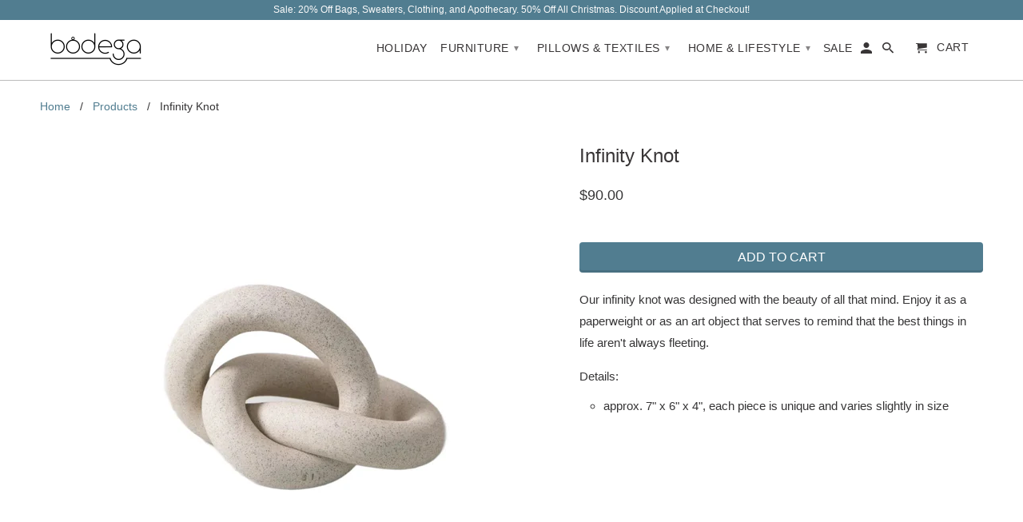

--- FILE ---
content_type: text/html; charset=utf-8
request_url: https://bodeganantucket.com/products/infinity-knot
body_size: 20090
content:
<!DOCTYPE html>
<!--[if lt IE 7 ]><html class="ie ie6" lang="en"> <![endif]-->
<!--[if IE 7 ]><html class="ie ie7" lang="en"> <![endif]-->
<!--[if IE 8 ]><html class="ie ie8" lang="en"> <![endif]-->
<!--[if IE 9 ]><html class="ie ie9" lang="en"> <![endif]-->
<!--[if (gte IE 10)|!(IE)]><!--><html lang="en"> <!--<![endif]-->
  <head>
<!-- Start of Booster Apps Seo-0.1-->
<title>Infinity Knot | Bodega Nantucket</title><meta name="description" content="Our infinity knot was designed with the beauty of all that mind. Enjoy it as a paperweight or as an art object that serves to remind that the best things in life aren&#39;t always fleeting. Details:approx. 7&quot; x 6&quot; x 4&quot;, each piece is unique and var..." /><script type="application/ld+json">
  {
    "@context": "https://schema.org",
    "@type": "Organization",
    "name": "Bodega Nantucket",
    "url": "https://bodeganantucket.com",
    "description": "This is not your typical Bodega... Bodega Nantucket is a lifestyle boutique with modern lines, a casual vibe, and curated gifts. Visit us in-store or online, you'll find refined home furnishings and decor, bedding and accessories, and more. Visit us at 2 Candle Street in the heart of Nantucket.","image": "https://bodeganantucket.com/cdn/shop/t/8/assets/logo.png?v=5986",
      "logo": "https://bodeganantucket.com/cdn/shop/t/8/assets/logo.png?v=5986","sameAs": ["https://facebook.com/bodeganantucket", "https://facebook.com/bodeganantucket", "https://pinterest.com/bodeganantucket"],
    "telephone": "5082281992",
    "address": {
      "@type": "PostalAddress",
      "streetAddress": "2 Candle ST",
      "addressLocality": "NANTUCKET",
      "addressRegion": "Massachusetts",
      "postalCode": "02554",
      "addressCountry": "United States"
    }
  }
</script>

<script type="application/ld+json">
  {
    "@context": "https://schema.org",
    "@type": "WebSite",
    "name": "Bodega Nantucket",
    "url": "https://bodeganantucket.com",
    "potentialAction": {
      "@type": "SearchAction",
      "query-input": "required name=query",
      "target": "https://bodeganantucket.com/search?q={query}"
    }
  }
</script><script type="application/ld+json">
  {
    "@context": "https://schema.org",
    "@type": "Product",
    "name": "Infinity Knot",
    "brand": {"@type": "Brand","name": "Sin"},
    "sku": "",
    "mpn": "17305830",
    "description": "Our infinity knot was designed with the beauty of all that mind. Enjoy it as a paperweight or as an art object that serves to remind that the best things in life aren't always fleeting. \nDetails:\n\napprox. 7\" x 6\" x 4\", each piece is unique and varies slightly in size\n",
    "url": "https://bodeganantucket.com/products/infinity-knot","image": "https://bodeganantucket.com/cdn/shop/files/INFINITY-SPEC2_960x1500_jpg_1200x.webp?v=1712452867","itemCondition": "https://schema.org/NewCondition",
    "offers": [{
          "@type": "Offer","price": "90.00","priceCurrency": "USD",
          "itemCondition": "https://schema.org/NewCondition",
          "url": "https://bodeganantucket.com/products/infinity-knot?variant=43800017305830",
          "sku": "",
          "mpn": "17305830",
          "availability" : "https://schema.org/InStock",
          "priceValidUntil": "2026-02-20","gtin14": "17305830"}]}
</script>
<!-- end of Booster Apps SEO -->

    <meta charset="utf-8">
    <meta http-equiv="cleartype" content="on">
    <meta name="robots" content="index,follow">

    
    

    

    <!-- Custom Fonts -->
    

    

<meta name="author" content="Bodega Nantucket">
<meta property="og:url" content="https://bodeganantucket.com/products/infinity-knot">
<meta property="og:site_name" content="Bodega Nantucket">


  <meta property="og:type" content="product">
  <meta property="og:title" content="Infinity Knot">
  
    <meta property="og:image" content="http://bodeganantucket.com/cdn/shop/files/INFINITY-SPEC2_960x1500_jpg_600x.webp?v=1712452867">
    <meta property="og:image:secure_url" content="https://bodeganantucket.com/cdn/shop/files/INFINITY-SPEC2_960x1500_jpg_600x.webp?v=1712452867">
    
  
    <meta property="og:image" content="http://bodeganantucket.com/cdn/shop/files/INFINITY-SPEC1_960x1500_jpg_600x.webp?v=1712439341">
    <meta property="og:image:secure_url" content="https://bodeganantucket.com/cdn/shop/files/INFINITY-SPEC1_960x1500_jpg_600x.webp?v=1712439341">
    
  
  <meta property="og:price:amount" content="90.00">
  <meta property="og:price:currency" content="USD">


  <meta property="og:description" content="Our infinity knot was designed with the beauty of all that mind. Enjoy it as a paperweight or as an art object that serves to remind that the best things in life aren&#39;t always fleeting. Details: approx. 7&quot; x 6&quot; x 4&quot;, each piece is unique and varies slightly in size">




  <meta name="twitter:site" content="@shopify">

<meta name="twitter:card" content="summary">

  <meta name="twitter:title" content="Infinity Knot">
  <meta name="twitter:description" content="Our infinity knot was designed with the beauty of all that mind. Enjoy it as a paperweight or as an art object that serves to remind that the best things in life aren&#39;t always fleeting. 
Details:

approx. 7&quot; x 6&quot; x 4&quot;, each piece is unique and varies slightly in size
">
  <meta name="twitter:image" content="https://bodeganantucket.com/cdn/shop/files/INFINITY-SPEC2_960x1500_jpg_240x.webp?v=1712452867">
  <meta name="twitter:image:width" content="240">
  <meta name="twitter:image:height" content="240">


    
    

    <!-- Mobile Specific Metas -->
    <meta name="HandheldFriendly" content="True">
    <meta name="MobileOptimized" content="320">
    <meta name="viewport" content="width=device-width,initial-scale=1">
    <meta name="theme-color" content="#ffffff">

    <!-- Stylesheets for Retina 4.1.3 -->
    <link href="//bodeganantucket.com/cdn/shop/t/8/assets/styles.scss.css?v=5911168553942374451712442169" rel="stylesheet" type="text/css" media="all" />
    <!--[if lte IE 9]>
      <link href="//bodeganantucket.com/cdn/shop/t/8/assets/ie.css?v=16370617434440559491490882388" rel="stylesheet" type="text/css" media="all" />
    <![endif]-->

    
      <link rel="shortcut icon" type="image/x-icon" href="//bodeganantucket.com/cdn/shop/files/Screenshot_2025-01-24_at_5.41.34_PM_small.png?v=1737758607">
    

    <link rel="canonical" href="https://bodeganantucket.com/products/infinity-knot" />

    

    <script src="//bodeganantucket.com/cdn/shop/t/8/assets/app.js?v=67941066780085782011560969447" type="text/javascript"></script>
    <script>window.performance && window.performance.mark && window.performance.mark('shopify.content_for_header.start');</script><meta name="facebook-domain-verification" content="ucafkdnrmknt406c1p302fmocmilao">
<meta name="google-site-verification" content="bo_lotcXo3V-g-zvQ3VeA0fmEHXqCtCA3PiKrDBe0lo">
<meta id="shopify-digital-wallet" name="shopify-digital-wallet" content="/2143632/digital_wallets/dialog">
<meta name="shopify-checkout-api-token" content="a7d0d0d99686e8f755ba3a760420da1d">
<link rel="alternate" type="application/json+oembed" href="https://bodeganantucket.com/products/infinity-knot.oembed">
<script async="async" src="/checkouts/internal/preloads.js?locale=en-US"></script>
<link rel="preconnect" href="https://shop.app" crossorigin="anonymous">
<script async="async" src="https://shop.app/checkouts/internal/preloads.js?locale=en-US&shop_id=2143632" crossorigin="anonymous"></script>
<script id="apple-pay-shop-capabilities" type="application/json">{"shopId":2143632,"countryCode":"US","currencyCode":"USD","merchantCapabilities":["supports3DS"],"merchantId":"gid:\/\/shopify\/Shop\/2143632","merchantName":"Bodega Nantucket","requiredBillingContactFields":["postalAddress","email","phone"],"requiredShippingContactFields":["postalAddress","email","phone"],"shippingType":"shipping","supportedNetworks":["visa","masterCard","amex","discover","elo","jcb"],"total":{"type":"pending","label":"Bodega Nantucket","amount":"1.00"},"shopifyPaymentsEnabled":true,"supportsSubscriptions":true}</script>
<script id="shopify-features" type="application/json">{"accessToken":"a7d0d0d99686e8f755ba3a760420da1d","betas":["rich-media-storefront-analytics"],"domain":"bodeganantucket.com","predictiveSearch":true,"shopId":2143632,"locale":"en"}</script>
<script>var Shopify = Shopify || {};
Shopify.shop = "bodega-nantucket.myshopify.com";
Shopify.locale = "en";
Shopify.currency = {"active":"USD","rate":"1.0"};
Shopify.country = "US";
Shopify.theme = {"name":"Retina - JW","id":170603796,"schema_name":"Retina","schema_version":"4.1.3","theme_store_id":601,"role":"main"};
Shopify.theme.handle = "null";
Shopify.theme.style = {"id":null,"handle":null};
Shopify.cdnHost = "bodeganantucket.com/cdn";
Shopify.routes = Shopify.routes || {};
Shopify.routes.root = "/";</script>
<script type="module">!function(o){(o.Shopify=o.Shopify||{}).modules=!0}(window);</script>
<script>!function(o){function n(){var o=[];function n(){o.push(Array.prototype.slice.apply(arguments))}return n.q=o,n}var t=o.Shopify=o.Shopify||{};t.loadFeatures=n(),t.autoloadFeatures=n()}(window);</script>
<script>
  window.ShopifyPay = window.ShopifyPay || {};
  window.ShopifyPay.apiHost = "shop.app\/pay";
  window.ShopifyPay.redirectState = null;
</script>
<script id="shop-js-analytics" type="application/json">{"pageType":"product"}</script>
<script defer="defer" async type="module" src="//bodeganantucket.com/cdn/shopifycloud/shop-js/modules/v2/client.init-shop-cart-sync_BdyHc3Nr.en.esm.js"></script>
<script defer="defer" async type="module" src="//bodeganantucket.com/cdn/shopifycloud/shop-js/modules/v2/chunk.common_Daul8nwZ.esm.js"></script>
<script type="module">
  await import("//bodeganantucket.com/cdn/shopifycloud/shop-js/modules/v2/client.init-shop-cart-sync_BdyHc3Nr.en.esm.js");
await import("//bodeganantucket.com/cdn/shopifycloud/shop-js/modules/v2/chunk.common_Daul8nwZ.esm.js");

  window.Shopify.SignInWithShop?.initShopCartSync?.({"fedCMEnabled":true,"windoidEnabled":true});

</script>
<script>
  window.Shopify = window.Shopify || {};
  if (!window.Shopify.featureAssets) window.Shopify.featureAssets = {};
  window.Shopify.featureAssets['shop-js'] = {"shop-cart-sync":["modules/v2/client.shop-cart-sync_QYOiDySF.en.esm.js","modules/v2/chunk.common_Daul8nwZ.esm.js"],"init-fed-cm":["modules/v2/client.init-fed-cm_DchLp9rc.en.esm.js","modules/v2/chunk.common_Daul8nwZ.esm.js"],"shop-button":["modules/v2/client.shop-button_OV7bAJc5.en.esm.js","modules/v2/chunk.common_Daul8nwZ.esm.js"],"init-windoid":["modules/v2/client.init-windoid_DwxFKQ8e.en.esm.js","modules/v2/chunk.common_Daul8nwZ.esm.js"],"shop-cash-offers":["modules/v2/client.shop-cash-offers_DWtL6Bq3.en.esm.js","modules/v2/chunk.common_Daul8nwZ.esm.js","modules/v2/chunk.modal_CQq8HTM6.esm.js"],"shop-toast-manager":["modules/v2/client.shop-toast-manager_CX9r1SjA.en.esm.js","modules/v2/chunk.common_Daul8nwZ.esm.js"],"init-shop-email-lookup-coordinator":["modules/v2/client.init-shop-email-lookup-coordinator_UhKnw74l.en.esm.js","modules/v2/chunk.common_Daul8nwZ.esm.js"],"pay-button":["modules/v2/client.pay-button_DzxNnLDY.en.esm.js","modules/v2/chunk.common_Daul8nwZ.esm.js"],"avatar":["modules/v2/client.avatar_BTnouDA3.en.esm.js"],"init-shop-cart-sync":["modules/v2/client.init-shop-cart-sync_BdyHc3Nr.en.esm.js","modules/v2/chunk.common_Daul8nwZ.esm.js"],"shop-login-button":["modules/v2/client.shop-login-button_D8B466_1.en.esm.js","modules/v2/chunk.common_Daul8nwZ.esm.js","modules/v2/chunk.modal_CQq8HTM6.esm.js"],"init-customer-accounts-sign-up":["modules/v2/client.init-customer-accounts-sign-up_C8fpPm4i.en.esm.js","modules/v2/client.shop-login-button_D8B466_1.en.esm.js","modules/v2/chunk.common_Daul8nwZ.esm.js","modules/v2/chunk.modal_CQq8HTM6.esm.js"],"init-shop-for-new-customer-accounts":["modules/v2/client.init-shop-for-new-customer-accounts_CVTO0Ztu.en.esm.js","modules/v2/client.shop-login-button_D8B466_1.en.esm.js","modules/v2/chunk.common_Daul8nwZ.esm.js","modules/v2/chunk.modal_CQq8HTM6.esm.js"],"init-customer-accounts":["modules/v2/client.init-customer-accounts_dRgKMfrE.en.esm.js","modules/v2/client.shop-login-button_D8B466_1.en.esm.js","modules/v2/chunk.common_Daul8nwZ.esm.js","modules/v2/chunk.modal_CQq8HTM6.esm.js"],"shop-follow-button":["modules/v2/client.shop-follow-button_CkZpjEct.en.esm.js","modules/v2/chunk.common_Daul8nwZ.esm.js","modules/v2/chunk.modal_CQq8HTM6.esm.js"],"lead-capture":["modules/v2/client.lead-capture_BntHBhfp.en.esm.js","modules/v2/chunk.common_Daul8nwZ.esm.js","modules/v2/chunk.modal_CQq8HTM6.esm.js"],"checkout-modal":["modules/v2/client.checkout-modal_CfxcYbTm.en.esm.js","modules/v2/chunk.common_Daul8nwZ.esm.js","modules/v2/chunk.modal_CQq8HTM6.esm.js"],"shop-login":["modules/v2/client.shop-login_Da4GZ2H6.en.esm.js","modules/v2/chunk.common_Daul8nwZ.esm.js","modules/v2/chunk.modal_CQq8HTM6.esm.js"],"payment-terms":["modules/v2/client.payment-terms_MV4M3zvL.en.esm.js","modules/v2/chunk.common_Daul8nwZ.esm.js","modules/v2/chunk.modal_CQq8HTM6.esm.js"]};
</script>
<script>(function() {
  var isLoaded = false;
  function asyncLoad() {
    if (isLoaded) return;
    isLoaded = true;
    var urls = ["https:\/\/gift-reggie.eshopadmin.com\/static\/js\/agglomeration.js?shop=bodega-nantucket.myshopify.com","https:\/\/chimpstatic.com\/mcjs-connected\/js\/users\/414b3f9b466c83dd53908095d\/d4e69ccc9ba1e0e28a169cf4c.js?shop=bodega-nantucket.myshopify.com","https:\/\/cdn.nfcube.com\/instafeed-7873000211b1fec81a36d62b44332810.js?shop=bodega-nantucket.myshopify.com"];
    for (var i = 0; i < urls.length; i++) {
      var s = document.createElement('script');
      s.type = 'text/javascript';
      s.async = true;
      s.src = urls[i];
      var x = document.getElementsByTagName('script')[0];
      x.parentNode.insertBefore(s, x);
    }
  };
  if(window.attachEvent) {
    window.attachEvent('onload', asyncLoad);
  } else {
    window.addEventListener('load', asyncLoad, false);
  }
})();</script>
<script id="__st">var __st={"a":2143632,"offset":-18000,"reqid":"926f429c-08e4-40da-89bf-ec0aac098a1f-1768981448","pageurl":"bodeganantucket.com\/products\/infinity-knot","u":"56f0ad7b587a","p":"product","rtyp":"product","rid":8226133344486};</script>
<script>window.ShopifyPaypalV4VisibilityTracking = true;</script>
<script id="captcha-bootstrap">!function(){'use strict';const t='contact',e='account',n='new_comment',o=[[t,t],['blogs',n],['comments',n],[t,'customer']],c=[[e,'customer_login'],[e,'guest_login'],[e,'recover_customer_password'],[e,'create_customer']],r=t=>t.map((([t,e])=>`form[action*='/${t}']:not([data-nocaptcha='true']) input[name='form_type'][value='${e}']`)).join(','),a=t=>()=>t?[...document.querySelectorAll(t)].map((t=>t.form)):[];function s(){const t=[...o],e=r(t);return a(e)}const i='password',u='form_key',d=['recaptcha-v3-token','g-recaptcha-response','h-captcha-response',i],f=()=>{try{return window.sessionStorage}catch{return}},m='__shopify_v',_=t=>t.elements[u];function p(t,e,n=!1){try{const o=window.sessionStorage,c=JSON.parse(o.getItem(e)),{data:r}=function(t){const{data:e,action:n}=t;return t[m]||n?{data:e,action:n}:{data:t,action:n}}(c);for(const[e,n]of Object.entries(r))t.elements[e]&&(t.elements[e].value=n);n&&o.removeItem(e)}catch(o){console.error('form repopulation failed',{error:o})}}const l='form_type',E='cptcha';function T(t){t.dataset[E]=!0}const w=window,h=w.document,L='Shopify',v='ce_forms',y='captcha';let A=!1;((t,e)=>{const n=(g='f06e6c50-85a8-45c8-87d0-21a2b65856fe',I='https://cdn.shopify.com/shopifycloud/storefront-forms-hcaptcha/ce_storefront_forms_captcha_hcaptcha.v1.5.2.iife.js',D={infoText:'Protected by hCaptcha',privacyText:'Privacy',termsText:'Terms'},(t,e,n)=>{const o=w[L][v],c=o.bindForm;if(c)return c(t,g,e,D).then(n);var r;o.q.push([[t,g,e,D],n]),r=I,A||(h.body.append(Object.assign(h.createElement('script'),{id:'captcha-provider',async:!0,src:r})),A=!0)});var g,I,D;w[L]=w[L]||{},w[L][v]=w[L][v]||{},w[L][v].q=[],w[L][y]=w[L][y]||{},w[L][y].protect=function(t,e){n(t,void 0,e),T(t)},Object.freeze(w[L][y]),function(t,e,n,w,h,L){const[v,y,A,g]=function(t,e,n){const i=e?o:[],u=t?c:[],d=[...i,...u],f=r(d),m=r(i),_=r(d.filter((([t,e])=>n.includes(e))));return[a(f),a(m),a(_),s()]}(w,h,L),I=t=>{const e=t.target;return e instanceof HTMLFormElement?e:e&&e.form},D=t=>v().includes(t);t.addEventListener('submit',(t=>{const e=I(t);if(!e)return;const n=D(e)&&!e.dataset.hcaptchaBound&&!e.dataset.recaptchaBound,o=_(e),c=g().includes(e)&&(!o||!o.value);(n||c)&&t.preventDefault(),c&&!n&&(function(t){try{if(!f())return;!function(t){const e=f();if(!e)return;const n=_(t);if(!n)return;const o=n.value;o&&e.removeItem(o)}(t);const e=Array.from(Array(32),(()=>Math.random().toString(36)[2])).join('');!function(t,e){_(t)||t.append(Object.assign(document.createElement('input'),{type:'hidden',name:u})),t.elements[u].value=e}(t,e),function(t,e){const n=f();if(!n)return;const o=[...t.querySelectorAll(`input[type='${i}']`)].map((({name:t})=>t)),c=[...d,...o],r={};for(const[a,s]of new FormData(t).entries())c.includes(a)||(r[a]=s);n.setItem(e,JSON.stringify({[m]:1,action:t.action,data:r}))}(t,e)}catch(e){console.error('failed to persist form',e)}}(e),e.submit())}));const S=(t,e)=>{t&&!t.dataset[E]&&(n(t,e.some((e=>e===t))),T(t))};for(const o of['focusin','change'])t.addEventListener(o,(t=>{const e=I(t);D(e)&&S(e,y())}));const B=e.get('form_key'),M=e.get(l),P=B&&M;t.addEventListener('DOMContentLoaded',(()=>{const t=y();if(P)for(const e of t)e.elements[l].value===M&&p(e,B);[...new Set([...A(),...v().filter((t=>'true'===t.dataset.shopifyCaptcha))])].forEach((e=>S(e,t)))}))}(h,new URLSearchParams(w.location.search),n,t,e,['guest_login'])})(!0,!0)}();</script>
<script integrity="sha256-4kQ18oKyAcykRKYeNunJcIwy7WH5gtpwJnB7kiuLZ1E=" data-source-attribution="shopify.loadfeatures" defer="defer" src="//bodeganantucket.com/cdn/shopifycloud/storefront/assets/storefront/load_feature-a0a9edcb.js" crossorigin="anonymous"></script>
<script crossorigin="anonymous" defer="defer" src="//bodeganantucket.com/cdn/shopifycloud/storefront/assets/shopify_pay/storefront-65b4c6d7.js?v=20250812"></script>
<script data-source-attribution="shopify.dynamic_checkout.dynamic.init">var Shopify=Shopify||{};Shopify.PaymentButton=Shopify.PaymentButton||{isStorefrontPortableWallets:!0,init:function(){window.Shopify.PaymentButton.init=function(){};var t=document.createElement("script");t.src="https://bodeganantucket.com/cdn/shopifycloud/portable-wallets/latest/portable-wallets.en.js",t.type="module",document.head.appendChild(t)}};
</script>
<script data-source-attribution="shopify.dynamic_checkout.buyer_consent">
  function portableWalletsHideBuyerConsent(e){var t=document.getElementById("shopify-buyer-consent"),n=document.getElementById("shopify-subscription-policy-button");t&&n&&(t.classList.add("hidden"),t.setAttribute("aria-hidden","true"),n.removeEventListener("click",e))}function portableWalletsShowBuyerConsent(e){var t=document.getElementById("shopify-buyer-consent"),n=document.getElementById("shopify-subscription-policy-button");t&&n&&(t.classList.remove("hidden"),t.removeAttribute("aria-hidden"),n.addEventListener("click",e))}window.Shopify?.PaymentButton&&(window.Shopify.PaymentButton.hideBuyerConsent=portableWalletsHideBuyerConsent,window.Shopify.PaymentButton.showBuyerConsent=portableWalletsShowBuyerConsent);
</script>
<script data-source-attribution="shopify.dynamic_checkout.cart.bootstrap">document.addEventListener("DOMContentLoaded",(function(){function t(){return document.querySelector("shopify-accelerated-checkout-cart, shopify-accelerated-checkout")}if(t())Shopify.PaymentButton.init();else{new MutationObserver((function(e,n){t()&&(Shopify.PaymentButton.init(),n.disconnect())})).observe(document.body,{childList:!0,subtree:!0})}}));
</script>
<link id="shopify-accelerated-checkout-styles" rel="stylesheet" media="screen" href="https://bodeganantucket.com/cdn/shopifycloud/portable-wallets/latest/accelerated-checkout-backwards-compat.css" crossorigin="anonymous">
<style id="shopify-accelerated-checkout-cart">
        #shopify-buyer-consent {
  margin-top: 1em;
  display: inline-block;
  width: 100%;
}

#shopify-buyer-consent.hidden {
  display: none;
}

#shopify-subscription-policy-button {
  background: none;
  border: none;
  padding: 0;
  text-decoration: underline;
  font-size: inherit;
  cursor: pointer;
}

#shopify-subscription-policy-button::before {
  box-shadow: none;
}

      </style>

<script>window.performance && window.performance.mark && window.performance.mark('shopify.content_for_header.end');</script>
  <script src="//staticxx.s3.amazonaws.com/aio_stats_lib_v1.min.js?v=1.0"></script><!-- BEGIN app block: shopify://apps/lookfy-gallery/blocks/app-embed/596af5f6-9933-4730-95c2-f7d8d52a0c3e --><!-- BEGIN app snippet: javascript -->
<script type="text/javascript">
window.lfPageType??="product";
window.lfPageId??="8226133344486";
window.lfHandle??="products/infinity-knot";
window.lfShopID??="2143632";
window.lfShopUrl??="https://bodeganantucket.com";
window.lfIsoCode??="en";
window.lfCountry??="en";
window.lfLanguages??=[{"shop_locale":{"locale":"en","enabled":true,"primary":true,"published":true}}];
window.lfCurrencyFormat??="${{amount}} USD";
window.lfMoneyFormat??="${{amount}}";
window.lfCartAdd??="/cart/add";
window.lfCartUrl??="/cart";
window.lfShopLang??={"add_to_cart_select":"Select {attribute_label}","choose_options":"Choose Options","add_to_cart":"Add to Cart","add_all_to_cart":"Add All to Cart","sold_out":"Sold Out","load_more":"Load More","badge_discount":"Off","sale":"Sale","description":"Description","in_this_photo":"In this media","shop_the_look":"Shop the Look","all":"All","view_full_details":"View Full Details","shop_now":"Shop Now","volume_pricing":"Volume pricing available"};
window.lfShopTrans??=null;
window.lfCustomJs??=null;
window.lfCustomCss??=null;
window.lfPopupCss??=null;
window.lfTooltipPosition??="normal";
window.lfPlan??="free";
window.lfPlanDev??="";
window.lfHeading??=null;
window.lfStlFont??=null;
window.lfLibs??={};
</script><style data-shopify>


</style><!-- END app snippet -->
<!-- END app block --><!-- BEGIN app block: shopify://apps/gift-reggie-gift-registry/blocks/app-embed-block/00fe746e-081c-46a2-a15d-bcbd6f41b0f0 --><script type="application/json" id="gift_reggie_data">
  {
    "storefrontAccessToken": null,
    "registryId": null,
    "registryAdmin": null,
    "customerId": null,
    

    "productId": 8226133344486,
    "rootUrl": "\/",
    "accountLoginUrl": "\/customer_authentication\/login",
    "accountLoginReturnParam": "return_to=",
    "currentLanguage": null,

    "button_layout": "column",
    "button_order": "registry_wishlist",
    "button_alignment": "justify",
    "behavior_on_no_id": "disable",
    "wishlist_button_visibility": "everyone",
    "registry_button_visibility": "everyone",
    "registry_button_behavior": "ajax",
    "online_store_version": "2",
    "button_location_override": "",
    "button_location_override_position": "inside",

    "wishlist_button_appearance": "button",
    "registry_button_appearance": "button",
    "wishlist_button_classname": "",
    "registry_button_classname": "",
    "wishlist_button_image_not_present": null,
    "wishlist_button_image_is_present": null,
    "registry_button_image": null,

    "checkout_button_selector": "",

    "i18n": {
      "wishlist": {
        "idleAdd": "Add to Wishlist",
        "idleRemove": "Remove from Wishlist",
        "pending": "...",
        "successAdd": "Added to Wishlist",
        "successRemove": "Removed from Wishlist",
        "noVariant": "Add to Wishlist",
        "error": "Error"
      },
      "registry": {
        "idleAdd": "Add to Registry",
        "idleRemove": "Remove from Registry",
        "pending": "...",
        "successAdd": "Added to Registry",
        "successRemove": "Removed from Registry",
        "noVariant": "Add to Registry",
        "error": "Error"
      }
    }
  }
</script>
<style>
  :root {
    --gift-reggie-wishlist-button-background-color: #ffffff;
    --gift-reggie-wishlist-button-text-color: #333333;
    --gift-reggie-registry-button-background-color: #ffffff;
    --gift-reggie-registry-button-text-color: #333333;
  }
</style><style>
    
  </style>
<!-- END app block --><script src="https://cdn.shopify.com/extensions/019bdeb5-0f88-74c2-bca8-b9ed42b1e34f/lookfy-lookbook-gallery-766/assets/lookfy.js" type="text/javascript" defer="defer"></script>
<link href="https://cdn.shopify.com/extensions/019bdeb5-0f88-74c2-bca8-b9ed42b1e34f/lookfy-lookbook-gallery-766/assets/lookfy.css" rel="stylesheet" type="text/css" media="all">
<script src="https://cdn.shopify.com/extensions/019bc26b-0268-7101-b29a-175ad992ce9e/gift-reggie-gift-registry-124/assets/app-embed-block.js" type="text/javascript" defer="defer"></script>
<link href="https://cdn.shopify.com/extensions/019bc26b-0268-7101-b29a-175ad992ce9e/gift-reggie-gift-registry-124/assets/app-embed-block.css" rel="stylesheet" type="text/css" media="all">
<link href="https://monorail-edge.shopifysvc.com" rel="dns-prefetch">
<script>(function(){if ("sendBeacon" in navigator && "performance" in window) {try {var session_token_from_headers = performance.getEntriesByType('navigation')[0].serverTiming.find(x => x.name == '_s').description;} catch {var session_token_from_headers = undefined;}var session_cookie_matches = document.cookie.match(/_shopify_s=([^;]*)/);var session_token_from_cookie = session_cookie_matches && session_cookie_matches.length === 2 ? session_cookie_matches[1] : "";var session_token = session_token_from_headers || session_token_from_cookie || "";function handle_abandonment_event(e) {var entries = performance.getEntries().filter(function(entry) {return /monorail-edge.shopifysvc.com/.test(entry.name);});if (!window.abandonment_tracked && entries.length === 0) {window.abandonment_tracked = true;var currentMs = Date.now();var navigation_start = performance.timing.navigationStart;var payload = {shop_id: 2143632,url: window.location.href,navigation_start,duration: currentMs - navigation_start,session_token,page_type: "product"};window.navigator.sendBeacon("https://monorail-edge.shopifysvc.com/v1/produce", JSON.stringify({schema_id: "online_store_buyer_site_abandonment/1.1",payload: payload,metadata: {event_created_at_ms: currentMs,event_sent_at_ms: currentMs}}));}}window.addEventListener('pagehide', handle_abandonment_event);}}());</script>
<script id="web-pixels-manager-setup">(function e(e,d,r,n,o){if(void 0===o&&(o={}),!Boolean(null===(a=null===(i=window.Shopify)||void 0===i?void 0:i.analytics)||void 0===a?void 0:a.replayQueue)){var i,a;window.Shopify=window.Shopify||{};var t=window.Shopify;t.analytics=t.analytics||{};var s=t.analytics;s.replayQueue=[],s.publish=function(e,d,r){return s.replayQueue.push([e,d,r]),!0};try{self.performance.mark("wpm:start")}catch(e){}var l=function(){var e={modern:/Edge?\/(1{2}[4-9]|1[2-9]\d|[2-9]\d{2}|\d{4,})\.\d+(\.\d+|)|Firefox\/(1{2}[4-9]|1[2-9]\d|[2-9]\d{2}|\d{4,})\.\d+(\.\d+|)|Chrom(ium|e)\/(9{2}|\d{3,})\.\d+(\.\d+|)|(Maci|X1{2}).+ Version\/(15\.\d+|(1[6-9]|[2-9]\d|\d{3,})\.\d+)([,.]\d+|)( \(\w+\)|)( Mobile\/\w+|) Safari\/|Chrome.+OPR\/(9{2}|\d{3,})\.\d+\.\d+|(CPU[ +]OS|iPhone[ +]OS|CPU[ +]iPhone|CPU IPhone OS|CPU iPad OS)[ +]+(15[._]\d+|(1[6-9]|[2-9]\d|\d{3,})[._]\d+)([._]\d+|)|Android:?[ /-](13[3-9]|1[4-9]\d|[2-9]\d{2}|\d{4,})(\.\d+|)(\.\d+|)|Android.+Firefox\/(13[5-9]|1[4-9]\d|[2-9]\d{2}|\d{4,})\.\d+(\.\d+|)|Android.+Chrom(ium|e)\/(13[3-9]|1[4-9]\d|[2-9]\d{2}|\d{4,})\.\d+(\.\d+|)|SamsungBrowser\/([2-9]\d|\d{3,})\.\d+/,legacy:/Edge?\/(1[6-9]|[2-9]\d|\d{3,})\.\d+(\.\d+|)|Firefox\/(5[4-9]|[6-9]\d|\d{3,})\.\d+(\.\d+|)|Chrom(ium|e)\/(5[1-9]|[6-9]\d|\d{3,})\.\d+(\.\d+|)([\d.]+$|.*Safari\/(?![\d.]+ Edge\/[\d.]+$))|(Maci|X1{2}).+ Version\/(10\.\d+|(1[1-9]|[2-9]\d|\d{3,})\.\d+)([,.]\d+|)( \(\w+\)|)( Mobile\/\w+|) Safari\/|Chrome.+OPR\/(3[89]|[4-9]\d|\d{3,})\.\d+\.\d+|(CPU[ +]OS|iPhone[ +]OS|CPU[ +]iPhone|CPU IPhone OS|CPU iPad OS)[ +]+(10[._]\d+|(1[1-9]|[2-9]\d|\d{3,})[._]\d+)([._]\d+|)|Android:?[ /-](13[3-9]|1[4-9]\d|[2-9]\d{2}|\d{4,})(\.\d+|)(\.\d+|)|Mobile Safari.+OPR\/([89]\d|\d{3,})\.\d+\.\d+|Android.+Firefox\/(13[5-9]|1[4-9]\d|[2-9]\d{2}|\d{4,})\.\d+(\.\d+|)|Android.+Chrom(ium|e)\/(13[3-9]|1[4-9]\d|[2-9]\d{2}|\d{4,})\.\d+(\.\d+|)|Android.+(UC? ?Browser|UCWEB|U3)[ /]?(15\.([5-9]|\d{2,})|(1[6-9]|[2-9]\d|\d{3,})\.\d+)\.\d+|SamsungBrowser\/(5\.\d+|([6-9]|\d{2,})\.\d+)|Android.+MQ{2}Browser\/(14(\.(9|\d{2,})|)|(1[5-9]|[2-9]\d|\d{3,})(\.\d+|))(\.\d+|)|K[Aa][Ii]OS\/(3\.\d+|([4-9]|\d{2,})\.\d+)(\.\d+|)/},d=e.modern,r=e.legacy,n=navigator.userAgent;return n.match(d)?"modern":n.match(r)?"legacy":"unknown"}(),u="modern"===l?"modern":"legacy",c=(null!=n?n:{modern:"",legacy:""})[u],f=function(e){return[e.baseUrl,"/wpm","/b",e.hashVersion,"modern"===e.buildTarget?"m":"l",".js"].join("")}({baseUrl:d,hashVersion:r,buildTarget:u}),m=function(e){var d=e.version,r=e.bundleTarget,n=e.surface,o=e.pageUrl,i=e.monorailEndpoint;return{emit:function(e){var a=e.status,t=e.errorMsg,s=(new Date).getTime(),l=JSON.stringify({metadata:{event_sent_at_ms:s},events:[{schema_id:"web_pixels_manager_load/3.1",payload:{version:d,bundle_target:r,page_url:o,status:a,surface:n,error_msg:t},metadata:{event_created_at_ms:s}}]});if(!i)return console&&console.warn&&console.warn("[Web Pixels Manager] No Monorail endpoint provided, skipping logging."),!1;try{return self.navigator.sendBeacon.bind(self.navigator)(i,l)}catch(e){}var u=new XMLHttpRequest;try{return u.open("POST",i,!0),u.setRequestHeader("Content-Type","text/plain"),u.send(l),!0}catch(e){return console&&console.warn&&console.warn("[Web Pixels Manager] Got an unhandled error while logging to Monorail."),!1}}}}({version:r,bundleTarget:l,surface:e.surface,pageUrl:self.location.href,monorailEndpoint:e.monorailEndpoint});try{o.browserTarget=l,function(e){var d=e.src,r=e.async,n=void 0===r||r,o=e.onload,i=e.onerror,a=e.sri,t=e.scriptDataAttributes,s=void 0===t?{}:t,l=document.createElement("script"),u=document.querySelector("head"),c=document.querySelector("body");if(l.async=n,l.src=d,a&&(l.integrity=a,l.crossOrigin="anonymous"),s)for(var f in s)if(Object.prototype.hasOwnProperty.call(s,f))try{l.dataset[f]=s[f]}catch(e){}if(o&&l.addEventListener("load",o),i&&l.addEventListener("error",i),u)u.appendChild(l);else{if(!c)throw new Error("Did not find a head or body element to append the script");c.appendChild(l)}}({src:f,async:!0,onload:function(){if(!function(){var e,d;return Boolean(null===(d=null===(e=window.Shopify)||void 0===e?void 0:e.analytics)||void 0===d?void 0:d.initialized)}()){var d=window.webPixelsManager.init(e)||void 0;if(d){var r=window.Shopify.analytics;r.replayQueue.forEach((function(e){var r=e[0],n=e[1],o=e[2];d.publishCustomEvent(r,n,o)})),r.replayQueue=[],r.publish=d.publishCustomEvent,r.visitor=d.visitor,r.initialized=!0}}},onerror:function(){return m.emit({status:"failed",errorMsg:"".concat(f," has failed to load")})},sri:function(e){var d=/^sha384-[A-Za-z0-9+/=]+$/;return"string"==typeof e&&d.test(e)}(c)?c:"",scriptDataAttributes:o}),m.emit({status:"loading"})}catch(e){m.emit({status:"failed",errorMsg:(null==e?void 0:e.message)||"Unknown error"})}}})({shopId: 2143632,storefrontBaseUrl: "https://bodeganantucket.com",extensionsBaseUrl: "https://extensions.shopifycdn.com/cdn/shopifycloud/web-pixels-manager",monorailEndpoint: "https://monorail-edge.shopifysvc.com/unstable/produce_batch",surface: "storefront-renderer",enabledBetaFlags: ["2dca8a86"],webPixelsConfigList: [{"id":"1343160550","configuration":"{\"accountID\":\"lookfy-c97b9296-0295-4972-add9-aec217dc2b39|||0\"}","eventPayloadVersion":"v1","runtimeContext":"STRICT","scriptVersion":"3c51ddc37cc35217c63ea0db5b237abd","type":"APP","apiClientId":60983508993,"privacyPurposes":["ANALYTICS","MARKETING","SALE_OF_DATA"],"dataSharingAdjustments":{"protectedCustomerApprovalScopes":["read_customer_personal_data"]}},{"id":"304513254","configuration":"{\"config\":\"{\\\"pixel_id\\\":\\\"G-RTZLR6NJYL\\\",\\\"target_country\\\":\\\"US\\\",\\\"gtag_events\\\":[{\\\"type\\\":\\\"begin_checkout\\\",\\\"action_label\\\":\\\"G-RTZLR6NJYL\\\"},{\\\"type\\\":\\\"search\\\",\\\"action_label\\\":\\\"G-RTZLR6NJYL\\\"},{\\\"type\\\":\\\"view_item\\\",\\\"action_label\\\":[\\\"G-RTZLR6NJYL\\\",\\\"MC-9HJ9M6PEBB\\\"]},{\\\"type\\\":\\\"purchase\\\",\\\"action_label\\\":[\\\"G-RTZLR6NJYL\\\",\\\"MC-9HJ9M6PEBB\\\"]},{\\\"type\\\":\\\"page_view\\\",\\\"action_label\\\":[\\\"G-RTZLR6NJYL\\\",\\\"MC-9HJ9M6PEBB\\\"]},{\\\"type\\\":\\\"add_payment_info\\\",\\\"action_label\\\":\\\"G-RTZLR6NJYL\\\"},{\\\"type\\\":\\\"add_to_cart\\\",\\\"action_label\\\":\\\"G-RTZLR6NJYL\\\"}],\\\"enable_monitoring_mode\\\":false}\"}","eventPayloadVersion":"v1","runtimeContext":"OPEN","scriptVersion":"b2a88bafab3e21179ed38636efcd8a93","type":"APP","apiClientId":1780363,"privacyPurposes":[],"dataSharingAdjustments":{"protectedCustomerApprovalScopes":["read_customer_address","read_customer_email","read_customer_name","read_customer_personal_data","read_customer_phone"]}},{"id":"140443878","configuration":"{\"pixel_id\":\"1350643661796722\",\"pixel_type\":\"facebook_pixel\",\"metaapp_system_user_token\":\"-\"}","eventPayloadVersion":"v1","runtimeContext":"OPEN","scriptVersion":"ca16bc87fe92b6042fbaa3acc2fbdaa6","type":"APP","apiClientId":2329312,"privacyPurposes":["ANALYTICS","MARKETING","SALE_OF_DATA"],"dataSharingAdjustments":{"protectedCustomerApprovalScopes":["read_customer_address","read_customer_email","read_customer_name","read_customer_personal_data","read_customer_phone"]}},{"id":"115507430","configuration":"{\"tagID\":\"2613879730484\"}","eventPayloadVersion":"v1","runtimeContext":"STRICT","scriptVersion":"18031546ee651571ed29edbe71a3550b","type":"APP","apiClientId":3009811,"privacyPurposes":["ANALYTICS","MARKETING","SALE_OF_DATA"],"dataSharingAdjustments":{"protectedCustomerApprovalScopes":["read_customer_address","read_customer_email","read_customer_name","read_customer_personal_data","read_customer_phone"]}},{"id":"shopify-app-pixel","configuration":"{}","eventPayloadVersion":"v1","runtimeContext":"STRICT","scriptVersion":"0450","apiClientId":"shopify-pixel","type":"APP","privacyPurposes":["ANALYTICS","MARKETING"]},{"id":"shopify-custom-pixel","eventPayloadVersion":"v1","runtimeContext":"LAX","scriptVersion":"0450","apiClientId":"shopify-pixel","type":"CUSTOM","privacyPurposes":["ANALYTICS","MARKETING"]}],isMerchantRequest: false,initData: {"shop":{"name":"Bodega Nantucket","paymentSettings":{"currencyCode":"USD"},"myshopifyDomain":"bodega-nantucket.myshopify.com","countryCode":"US","storefrontUrl":"https:\/\/bodeganantucket.com"},"customer":null,"cart":null,"checkout":null,"productVariants":[{"price":{"amount":90.0,"currencyCode":"USD"},"product":{"title":"Infinity Knot","vendor":"Sin","id":"8226133344486","untranslatedTitle":"Infinity Knot","url":"\/products\/infinity-knot","type":""},"id":"43800017305830","image":{"src":"\/\/bodeganantucket.com\/cdn\/shop\/files\/INFINITY-SPEC2_960x1500_jpg.webp?v=1712452867"},"sku":"","title":"Default Title","untranslatedTitle":"Default Title"}],"purchasingCompany":null},},"https://bodeganantucket.com/cdn","fcfee988w5aeb613cpc8e4bc33m6693e112",{"modern":"","legacy":""},{"shopId":"2143632","storefrontBaseUrl":"https:\/\/bodeganantucket.com","extensionBaseUrl":"https:\/\/extensions.shopifycdn.com\/cdn\/shopifycloud\/web-pixels-manager","surface":"storefront-renderer","enabledBetaFlags":"[\"2dca8a86\"]","isMerchantRequest":"false","hashVersion":"fcfee988w5aeb613cpc8e4bc33m6693e112","publish":"custom","events":"[[\"page_viewed\",{}],[\"product_viewed\",{\"productVariant\":{\"price\":{\"amount\":90.0,\"currencyCode\":\"USD\"},\"product\":{\"title\":\"Infinity Knot\",\"vendor\":\"Sin\",\"id\":\"8226133344486\",\"untranslatedTitle\":\"Infinity Knot\",\"url\":\"\/products\/infinity-knot\",\"type\":\"\"},\"id\":\"43800017305830\",\"image\":{\"src\":\"\/\/bodeganantucket.com\/cdn\/shop\/files\/INFINITY-SPEC2_960x1500_jpg.webp?v=1712452867\"},\"sku\":\"\",\"title\":\"Default Title\",\"untranslatedTitle\":\"Default Title\"}}]]"});</script><script>
  window.ShopifyAnalytics = window.ShopifyAnalytics || {};
  window.ShopifyAnalytics.meta = window.ShopifyAnalytics.meta || {};
  window.ShopifyAnalytics.meta.currency = 'USD';
  var meta = {"product":{"id":8226133344486,"gid":"gid:\/\/shopify\/Product\/8226133344486","vendor":"Sin","type":"","handle":"infinity-knot","variants":[{"id":43800017305830,"price":9000,"name":"Infinity Knot","public_title":null,"sku":""}],"remote":false},"page":{"pageType":"product","resourceType":"product","resourceId":8226133344486,"requestId":"926f429c-08e4-40da-89bf-ec0aac098a1f-1768981448"}};
  for (var attr in meta) {
    window.ShopifyAnalytics.meta[attr] = meta[attr];
  }
</script>
<script class="analytics">
  (function () {
    var customDocumentWrite = function(content) {
      var jquery = null;

      if (window.jQuery) {
        jquery = window.jQuery;
      } else if (window.Checkout && window.Checkout.$) {
        jquery = window.Checkout.$;
      }

      if (jquery) {
        jquery('body').append(content);
      }
    };

    var hasLoggedConversion = function(token) {
      if (token) {
        return document.cookie.indexOf('loggedConversion=' + token) !== -1;
      }
      return false;
    }

    var setCookieIfConversion = function(token) {
      if (token) {
        var twoMonthsFromNow = new Date(Date.now());
        twoMonthsFromNow.setMonth(twoMonthsFromNow.getMonth() + 2);

        document.cookie = 'loggedConversion=' + token + '; expires=' + twoMonthsFromNow;
      }
    }

    var trekkie = window.ShopifyAnalytics.lib = window.trekkie = window.trekkie || [];
    if (trekkie.integrations) {
      return;
    }
    trekkie.methods = [
      'identify',
      'page',
      'ready',
      'track',
      'trackForm',
      'trackLink'
    ];
    trekkie.factory = function(method) {
      return function() {
        var args = Array.prototype.slice.call(arguments);
        args.unshift(method);
        trekkie.push(args);
        return trekkie;
      };
    };
    for (var i = 0; i < trekkie.methods.length; i++) {
      var key = trekkie.methods[i];
      trekkie[key] = trekkie.factory(key);
    }
    trekkie.load = function(config) {
      trekkie.config = config || {};
      trekkie.config.initialDocumentCookie = document.cookie;
      var first = document.getElementsByTagName('script')[0];
      var script = document.createElement('script');
      script.type = 'text/javascript';
      script.onerror = function(e) {
        var scriptFallback = document.createElement('script');
        scriptFallback.type = 'text/javascript';
        scriptFallback.onerror = function(error) {
                var Monorail = {
      produce: function produce(monorailDomain, schemaId, payload) {
        var currentMs = new Date().getTime();
        var event = {
          schema_id: schemaId,
          payload: payload,
          metadata: {
            event_created_at_ms: currentMs,
            event_sent_at_ms: currentMs
          }
        };
        return Monorail.sendRequest("https://" + monorailDomain + "/v1/produce", JSON.stringify(event));
      },
      sendRequest: function sendRequest(endpointUrl, payload) {
        // Try the sendBeacon API
        if (window && window.navigator && typeof window.navigator.sendBeacon === 'function' && typeof window.Blob === 'function' && !Monorail.isIos12()) {
          var blobData = new window.Blob([payload], {
            type: 'text/plain'
          });

          if (window.navigator.sendBeacon(endpointUrl, blobData)) {
            return true;
          } // sendBeacon was not successful

        } // XHR beacon

        var xhr = new XMLHttpRequest();

        try {
          xhr.open('POST', endpointUrl);
          xhr.setRequestHeader('Content-Type', 'text/plain');
          xhr.send(payload);
        } catch (e) {
          console.log(e);
        }

        return false;
      },
      isIos12: function isIos12() {
        return window.navigator.userAgent.lastIndexOf('iPhone; CPU iPhone OS 12_') !== -1 || window.navigator.userAgent.lastIndexOf('iPad; CPU OS 12_') !== -1;
      }
    };
    Monorail.produce('monorail-edge.shopifysvc.com',
      'trekkie_storefront_load_errors/1.1',
      {shop_id: 2143632,
      theme_id: 170603796,
      app_name: "storefront",
      context_url: window.location.href,
      source_url: "//bodeganantucket.com/cdn/s/trekkie.storefront.cd680fe47e6c39ca5d5df5f0a32d569bc48c0f27.min.js"});

        };
        scriptFallback.async = true;
        scriptFallback.src = '//bodeganantucket.com/cdn/s/trekkie.storefront.cd680fe47e6c39ca5d5df5f0a32d569bc48c0f27.min.js';
        first.parentNode.insertBefore(scriptFallback, first);
      };
      script.async = true;
      script.src = '//bodeganantucket.com/cdn/s/trekkie.storefront.cd680fe47e6c39ca5d5df5f0a32d569bc48c0f27.min.js';
      first.parentNode.insertBefore(script, first);
    };
    trekkie.load(
      {"Trekkie":{"appName":"storefront","development":false,"defaultAttributes":{"shopId":2143632,"isMerchantRequest":null,"themeId":170603796,"themeCityHash":"17462638065428939539","contentLanguage":"en","currency":"USD","eventMetadataId":"0d1029e4-5292-4d12-927a-41872d32985e"},"isServerSideCookieWritingEnabled":true,"monorailRegion":"shop_domain","enabledBetaFlags":["65f19447"]},"Session Attribution":{},"S2S":{"facebookCapiEnabled":false,"source":"trekkie-storefront-renderer","apiClientId":580111}}
    );

    var loaded = false;
    trekkie.ready(function() {
      if (loaded) return;
      loaded = true;

      window.ShopifyAnalytics.lib = window.trekkie;

      var originalDocumentWrite = document.write;
      document.write = customDocumentWrite;
      try { window.ShopifyAnalytics.merchantGoogleAnalytics.call(this); } catch(error) {};
      document.write = originalDocumentWrite;

      window.ShopifyAnalytics.lib.page(null,{"pageType":"product","resourceType":"product","resourceId":8226133344486,"requestId":"926f429c-08e4-40da-89bf-ec0aac098a1f-1768981448","shopifyEmitted":true});

      var match = window.location.pathname.match(/checkouts\/(.+)\/(thank_you|post_purchase)/)
      var token = match? match[1]: undefined;
      if (!hasLoggedConversion(token)) {
        setCookieIfConversion(token);
        window.ShopifyAnalytics.lib.track("Viewed Product",{"currency":"USD","variantId":43800017305830,"productId":8226133344486,"productGid":"gid:\/\/shopify\/Product\/8226133344486","name":"Infinity Knot","price":"90.00","sku":"","brand":"Sin","variant":null,"category":"","nonInteraction":true,"remote":false},undefined,undefined,{"shopifyEmitted":true});
      window.ShopifyAnalytics.lib.track("monorail:\/\/trekkie_storefront_viewed_product\/1.1",{"currency":"USD","variantId":43800017305830,"productId":8226133344486,"productGid":"gid:\/\/shopify\/Product\/8226133344486","name":"Infinity Knot","price":"90.00","sku":"","brand":"Sin","variant":null,"category":"","nonInteraction":true,"remote":false,"referer":"https:\/\/bodeganantucket.com\/products\/infinity-knot"});
      }
    });


        var eventsListenerScript = document.createElement('script');
        eventsListenerScript.async = true;
        eventsListenerScript.src = "//bodeganantucket.com/cdn/shopifycloud/storefront/assets/shop_events_listener-3da45d37.js";
        document.getElementsByTagName('head')[0].appendChild(eventsListenerScript);

})();</script>
  <script>
  if (!window.ga || (window.ga && typeof window.ga !== 'function')) {
    window.ga = function ga() {
      (window.ga.q = window.ga.q || []).push(arguments);
      if (window.Shopify && window.Shopify.analytics && typeof window.Shopify.analytics.publish === 'function') {
        window.Shopify.analytics.publish("ga_stub_called", {}, {sendTo: "google_osp_migration"});
      }
      console.error("Shopify's Google Analytics stub called with:", Array.from(arguments), "\nSee https://help.shopify.com/manual/promoting-marketing/pixels/pixel-migration#google for more information.");
    };
    if (window.Shopify && window.Shopify.analytics && typeof window.Shopify.analytics.publish === 'function') {
      window.Shopify.analytics.publish("ga_stub_initialized", {}, {sendTo: "google_osp_migration"});
    }
  }
</script>
<script
  defer
  src="https://bodeganantucket.com/cdn/shopifycloud/perf-kit/shopify-perf-kit-3.0.4.min.js"
  data-application="storefront-renderer"
  data-shop-id="2143632"
  data-render-region="gcp-us-central1"
  data-page-type="product"
  data-theme-instance-id="170603796"
  data-theme-name="Retina"
  data-theme-version="4.1.3"
  data-monorail-region="shop_domain"
  data-resource-timing-sampling-rate="10"
  data-shs="true"
  data-shs-beacon="true"
  data-shs-export-with-fetch="true"
  data-shs-logs-sample-rate="1"
  data-shs-beacon-endpoint="https://bodeganantucket.com/api/collect"
></script>
</head>
  
  <body class="product ">
    <div id="content_wrapper">

      <div id="shopify-section-header" class="shopify-section header-section"><div id="header" class="mm-fixed-top Fixed mobile-header" data-search-enabled="true">
  <a href="#nav" class="icon-menu"> <span>Menu</span></a>
  <a href="#cart" class="icon-cart right"> <span>Cart</span></a>
</div>

<div class="hidden">
  <div id="nav">
    <ul>
      
        
          <li ><a href="/collections/chhristmas">Holiday</a></li>
        
      
        
          <li ><span>Furniture</span>
            <ul>
              
                
                  <li ><a href="/collections/chairs">Chairs</a></li>
                
              
                
                  <li ><a href="/collections/stools">Stools</a></li>
                
              
                
                  <li ><a href="/collections/storage">Storage</a></li>
                
              
                
                  <li ><a href="/collections/tables">Tables</a></li>
                
              
                
                  <li ><a href="/collections/beds-headboards">Beds</a></li>
                
              
            </ul>
          </li>
        
      
        
          <li ><span>Pillows & Textiles</span>
            <ul>
              
                
                  <li ><a href="/collections/bedding">Bedding</a></li>
                
              
                
                  <li ><a href="/collections/pillows">Pillows</a></li>
                
              
                
                  <li ><a href="/collections/throws-blankets">Throws & Blankets</a></li>
                
              
            </ul>
          </li>
        
      
        
          <li ><span>Home & Lifestyle</span>
            <ul>
              
                
                  <li ><a href="/collections/mirrors-art">Mirrors & Art</a></li>
                
              
                
                  <li ><a href="/collections/decorative-objects">Decorative Objects</a></li>
                
              
                
                  <li ><a href="/collections/lighting">Lighting</a></li>
                
              
                
                  <li ><a href="/collections/baskets">Baskets</a></li>
                
              
                
                  <li ><a href="/collections/candles-fragrances">Candles</a></li>
                
              
                
                  <li ><a href="/collections/vases-pots">Vases & Pots</a></li>
                
              
                
                  <li ><a href="/collections/tabletop">Tabletop</a></li>
                
              
                
                  <li ><a href="/collections/rugs">Rugs</a></li>
                
              
                
                  <li ><a href="/collections/one-of-a-kind">One of A Kind</a></li>
                
              
                
                  <li ><a href="/collections/books">Books & Stationary</a></li>
                
              
                
                  <li ><a href="/collections/apothecary">Apothecary</a></li>
                
              
                
                  <li ><a href="/collections/bags">Bags</a></li>
                
              
                
                  <li ><a href="/collections/jewelry">Jewelry</a></li>
                
              
                
                  <li ><a href="/collections/clothing">Clothing & Accessories</a></li>
                
              
            </ul>
          </li>
        
      
        
          <li ><a href="/collections/sale">Sale</a></li>
        
      
      
        
          <li>
            <a href="https://bodeganantucket.com/customer_authentication/redirect?locale=en&amp;region_country=US" id="customer_login_link">My Account</a>
          </li>
        
      
            
    </ul>
  </div>

  <form action="/checkout" method="post" id="cart">
    <ul data-money-format="${{amount}}" data-shop-currency="USD" data-shop-name="Bodega Nantucket">
      <li class="mm-subtitle"><a class="mm-subclose continue" href="#cart">Continue Shopping</a></li>

      
        <li class="mm-label empty_cart"><a href="/cart">Your Cart is Empty</a></li>
      
    </ul>
  </form>
</div>


<div class="header default-header mm-fixed-top Fixed behind-menu--true header_bar js-no-change">
  
    <div class="promo_banner">
      
        <p>Sale: 20% Off Bags, Sweaters, Clothing, and Apothecary.  50% Off All Christmas.  Discount Applied at Checkout!</p>
      
    </div>
  

  <div class="container">
    <div class="four columns logo ">
      <a href="https://bodeganantucket.com" title="Bodega Nantucket">
        
          <img src="//bodeganantucket.com/cdn/shop/files/bodega-black-sm_280x@2x.png?v=1613668650" alt="Bodega Nantucket" class="primary_logo" />

          
        
      </a>
    </div>

    <div class="twelve columns nav mobile_hidden">
      <ul class="menu">
        
          
            <li><a href="/collections/chhristmas" class="top-link ">Holiday</a></li>
          
        
          

            
            
            
            

            <li><a href="#" class="sub-menu  ">Furniture
              <span class="arrow">▾</span></a>
              <div class="dropdown ">
                <ul>
                  
                  
                  
                    
                    <li><a href="/collections/chairs">Chairs</a></li>
                    

                    
                  
                    
                    <li><a href="/collections/stools">Stools</a></li>
                    

                    
                  
                    
                    <li><a href="/collections/storage">Storage</a></li>
                    

                    
                  
                    
                    <li><a href="/collections/tables">Tables</a></li>
                    

                    
                  
                    
                    <li><a href="/collections/beds-headboards">Beds</a></li>
                    

                    
                  
                </ul>
              </div>
            </li>
          
        
          

            
            
            
            

            <li><a href="#" class="sub-menu  ">Pillows & Textiles
              <span class="arrow">▾</span></a>
              <div class="dropdown ">
                <ul>
                  
                  
                  
                    
                    <li><a href="/collections/bedding">Bedding</a></li>
                    

                    
                  
                    
                    <li><a href="/collections/pillows">Pillows</a></li>
                    

                    
                  
                    
                    <li><a href="/collections/throws-blankets">Throws & Blankets</a></li>
                    

                    
                  
                </ul>
              </div>
            </li>
          
        
          

            
            
            
            

            <li><a href="#" class="sub-menu  ">Home & Lifestyle
              <span class="arrow">▾</span></a>
              <div class="dropdown dropdown-wide">
                <ul>
                  
                  
                  
                    
                    <li><a href="/collections/mirrors-art">Mirrors & Art</a></li>
                    

                    
                  
                    
                    <li><a href="/collections/decorative-objects">Decorative Objects</a></li>
                    

                    
                  
                    
                    <li><a href="/collections/lighting">Lighting</a></li>
                    

                    
                  
                    
                    <li><a href="/collections/baskets">Baskets</a></li>
                    

                    
                  
                    
                    <li><a href="/collections/candles-fragrances">Candles</a></li>
                    

                    
                  
                    
                    <li><a href="/collections/vases-pots">Vases & Pots</a></li>
                    

                    
                  
                    
                    <li><a href="/collections/tabletop">Tabletop</a></li>
                    

                    
                  
                    
                    <li><a href="/collections/rugs">Rugs</a></li>
                    

                    
                  
                    
                    <li><a href="/collections/one-of-a-kind">One of A Kind</a></li>
                    

                    
                  
                    
                    <li><a href="/collections/books">Books & Stationary</a></li>
                    

                    
                      
                      </ul>
                      <ul>
                    
                  
                    
                    <li><a href="/collections/apothecary">Apothecary</a></li>
                    

                    
                  
                    
                    <li><a href="/collections/bags">Bags</a></li>
                    

                    
                  
                    
                    <li><a href="/collections/jewelry">Jewelry</a></li>
                    

                    
                  
                    
                    <li><a href="/collections/clothing">Clothing & Accessories</a></li>
                    

                    
                  
                </ul>
              </div>
            </li>
          
        
          
            <li><a href="/collections/sale" class="top-link ">Sale</a></li>
          
        

        

        
          <li>
            <a href="/account" title="My Account " class="icon-account"></a>
          </li>
        
        
          <li>
            <a href="/search" title="Search" class="icon-search" id="search-toggle"></a>
          </li>
        
        
        <li>
          <a href="#cart" class="icon-cart cart-button"> <span>Cart</span></a>
        </li>
      </ul>
    </div>
  </div>
</div>

<div class="container mobile_logo">
  <div class="logo">
    <a href="https://bodeganantucket.com" title="Bodega Nantucket">
      
        <img src="//bodeganantucket.com/cdn/shop/files/bodega-black-sm_280x@2x.png?v=1613668650" alt="Bodega Nantucket" />
      
    </a>
  </div>
</div>

<style>
  div.content.container {
    padding: 120px 0px 0px 0px;
  }

  

  @media only screen and (max-width: 767px) {
    div.content.container, div.content {
      padding-top: 5px;
    }
  }

  .logo a {
    display: block;
    padding-top: 0px;
    max-width: 140px;
  }

  
    .nav ul.menu { padding-top: 0px; }
  

  

</style>


</div>

      <div class="content container">
         

<div id="shopify-section-product-template" class="shopify-section product-template-section"><div class="sixteen columns">
  <div class="clearfix breadcrumb">
    <div class="right mobile_hidden">
      

      
    </div>

    
      <div class="breadcrumb_text" itemscope itemtype="http://schema.org/BreadcrumbList">
        <span itemprop="itemListElement" itemscope itemtype="http://schema.org/ListItem"><a href="https://bodeganantucket.com" title="Bodega Nantucket" itemprop="item"><span itemprop="name">Home</span></a></span>
        &nbsp; / &nbsp;
        <span itemprop="itemListElement" itemscope itemtype="http://schema.org/ListItem">
          
            <a href="/collections/all" title="Products" itemprop="item"><span itemprop="name">Products</span></a>
          
        </span>
        &nbsp; / &nbsp;
        Infinity Knot
      </div>
    
  </div>
</div>





  <div class="sixteen columns">
    <div class="product-8226133344486">


  <div class="section product_section clearfix thumbnail_position--bottom-thumbnails product_slideshow_animation--none"
       data-thumbnail="bottom-thumbnails"
       data-slideshow-animation="none"
       data-slideshow-speed="6"
       itemscope itemtype="http://schema.org/Product">

     
       <div class="nine columns alpha">
         

<div class="flexslider product_gallery product-8226133344486-gallery product_slider">
  <ul class="slides">
    
      <li data-thumb="//bodeganantucket.com/cdn/shop/files/INFINITY-SPEC2_960x1500_jpg_grande.webp?v=1712452867" data-title="Infinity Knot - Bodega Nantucket">
        
          <a href="//bodeganantucket.com/cdn/shop/files/INFINITY-SPEC2_960x1500_jpg.webp?v=1712452867" class="fancybox" rel="group" data-fancybox-group="8226133344486" title="Infinity Knot - Bodega Nantucket">
            <img src="//bodeganantucket.com/cdn/shop/t/8/assets/loader.gif?v=32214334698962166541522112436" data-src="//bodeganantucket.com/cdn/shop/files/INFINITY-SPEC2_960x1500_jpg_grande.webp?v=1712452867" data-src-retina="//bodeganantucket.com/cdn/shop/files/INFINITY-SPEC2_960x1500_jpg_1024x1024.webp?v=1712452867" alt="Infinity Knot - Bodega Nantucket" data-index="0" data-image-id="39589798674662" data-cloudzoom="zoomImage: '//bodeganantucket.com/cdn/shop/files/INFINITY-SPEC2_960x1500_jpg.webp?v=1712452867', tintColor: '#ffffff', zoomPosition: 'inside', zoomOffsetX: 0, touchStartDelay: 250" class="cloudzoom featured_image" />
          </a>
        
      </li>
    
      <li data-thumb="//bodeganantucket.com/cdn/shop/files/INFINITY-SPEC1_960x1500_jpg_grande.webp?v=1712439341" data-title="Infinity Knot - Bodega Nantucket">
        
          <a href="//bodeganantucket.com/cdn/shop/files/INFINITY-SPEC1_960x1500_jpg.webp?v=1712439341" class="fancybox" rel="group" data-fancybox-group="8226133344486" title="Infinity Knot - Bodega Nantucket">
            <img src="//bodeganantucket.com/cdn/shop/t/8/assets/loader.gif?v=32214334698962166541522112436" data-src="//bodeganantucket.com/cdn/shop/files/INFINITY-SPEC1_960x1500_jpg_grande.webp?v=1712439341" data-src-retina="//bodeganantucket.com/cdn/shop/files/INFINITY-SPEC1_960x1500_jpg_1024x1024.webp?v=1712439341" alt="Infinity Knot - Bodega Nantucket" data-index="1" data-image-id="39589798805734" data-cloudzoom="zoomImage: '//bodeganantucket.com/cdn/shop/files/INFINITY-SPEC1_960x1500_jpg.webp?v=1712439341', tintColor: '#ffffff', zoomPosition: 'inside', zoomOffsetX: 0, touchStartDelay: 250" class="cloudzoom " />
          </a>
        
      </li>
    
  </ul>
</div>
        </div>
     

     <div class="seven columns omega">

      
      
      <h1 class="product_name" itemprop="name">Infinity Knot</h1>

      
        <span class="shopify-product-reviews-badge" data-id="8226133344486"></span>
      

       

      

      
        <p class="modal_price" itemprop="offers" itemscope itemtype="http://schema.org/Offer">
          <meta itemprop="priceCurrency" content="USD" />
          <meta itemprop="seller" content="Bodega Nantucket" />
          <link itemprop="availability" href="http://schema.org/InStock">
          <meta itemprop="itemCondition" content="New" />

          <span class="sold_out"></span>
          <span itemprop="price" content="90.00" class="">
            <span class="current_price ">
              
                <span class="money">$90.00</span>
              
            </span>
          </span>
          <span class="was_price">
            
          </span>
        </p>

          
  <div class="notify_form notify-form-8226133344486" id="notify-form-8226133344486" style="display:none">
    <p class="message"></p>
    <form method="post" action="/contact#contact_form" id="contact_form" accept-charset="UTF-8" class="contact-form"><input type="hidden" name="form_type" value="contact" /><input type="hidden" name="utf8" value="✓" />
      
        <p>
          <label for="contact[email]">Notify me when this product is available:</label>
          
          
            <input required type="email" class="notify_email" name="contact[email]" id="contact[email]" placeholder="Enter your email address..." value="" />
          
          
          <input type="hidden" name="challenge" value="false" />
          <input type="hidden" name="contact[body]" class="notify_form_message" data-body="Please notify me when Infinity Knot becomes available - https://bodeganantucket.com/products/infinity-knot" value="Please notify me when Infinity Knot becomes available - https://bodeganantucket.com/products/infinity-knot" />
          <input class="action_button" type="submit" value="Send" style="margin-bottom:0px" />    
        </p>
      
    </form>
  </div>

      

      

      
        
  
  

  
  <form action="/cart/add"
      method="post"
      class="clearfix product_form init "
      id="product-form-8226133344486"
      data-money-format="${{amount}}"
      data-shop-currency="USD"
      data-select-id="product-select-8226133344486productproduct-template"
      data-enable-state="true"
      data-product="{&quot;id&quot;:8226133344486,&quot;title&quot;:&quot;Infinity Knot&quot;,&quot;handle&quot;:&quot;infinity-knot&quot;,&quot;description&quot;:&quot;\u003cp\u003e\u003cmeta charset=\&quot;UTF-8\&quot;\u003e\u003cspan\u003eOur infinity knot was designed with the beauty of all that mind. Enjoy it as a paperweight or as an art object that serves to remind that the best things in life aren&#39;t always fleeting. \u003c\/span\u003e\u003c\/p\u003e\n\u003cp\u003e\u003cspan\u003eDetails:\u003c\/span\u003e\u003c\/p\u003e\n\u003cul\u003e\n\u003cli\u003eapprox. 7\&quot; x 6\&quot; x 4\&quot;, each piece is unique and varies slightly in size\u003c\/li\u003e\n\u003c\/ul\u003e&quot;,&quot;published_at&quot;:&quot;2023-06-09T12:35:48-04:00&quot;,&quot;created_at&quot;:&quot;2023-06-07T12:41:29-04:00&quot;,&quot;vendor&quot;:&quot;Sin&quot;,&quot;type&quot;:&quot;&quot;,&quot;tags&quot;:[],&quot;price&quot;:9000,&quot;price_min&quot;:9000,&quot;price_max&quot;:9000,&quot;available&quot;:true,&quot;price_varies&quot;:false,&quot;compare_at_price&quot;:null,&quot;compare_at_price_min&quot;:0,&quot;compare_at_price_max&quot;:0,&quot;compare_at_price_varies&quot;:false,&quot;variants&quot;:[{&quot;id&quot;:43800017305830,&quot;title&quot;:&quot;Default Title&quot;,&quot;option1&quot;:&quot;Default Title&quot;,&quot;option2&quot;:null,&quot;option3&quot;:null,&quot;sku&quot;:&quot;&quot;,&quot;requires_shipping&quot;:true,&quot;taxable&quot;:true,&quot;featured_image&quot;:null,&quot;available&quot;:true,&quot;name&quot;:&quot;Infinity Knot&quot;,&quot;public_title&quot;:null,&quot;options&quot;:[&quot;Default Title&quot;],&quot;price&quot;:9000,&quot;weight&quot;:3629,&quot;compare_at_price&quot;:null,&quot;inventory_quantity&quot;:3,&quot;inventory_management&quot;:&quot;shopify&quot;,&quot;inventory_policy&quot;:&quot;deny&quot;,&quot;barcode&quot;:&quot;17305830&quot;,&quot;requires_selling_plan&quot;:false,&quot;selling_plan_allocations&quot;:[]}],&quot;images&quot;:[&quot;\/\/bodeganantucket.com\/cdn\/shop\/files\/INFINITY-SPEC2_960x1500_jpg.webp?v=1712452867&quot;,&quot;\/\/bodeganantucket.com\/cdn\/shop\/files\/INFINITY-SPEC1_960x1500_jpg.webp?v=1712439341&quot;],&quot;featured_image&quot;:&quot;\/\/bodeganantucket.com\/cdn\/shop\/files\/INFINITY-SPEC2_960x1500_jpg.webp?v=1712452867&quot;,&quot;options&quot;:[&quot;Title&quot;],&quot;media&quot;:[{&quot;alt&quot;:&quot;Infinity Knot - Bodega Nantucket&quot;,&quot;id&quot;:32190259790054,&quot;position&quot;:1,&quot;preview_image&quot;:{&quot;aspect_ratio&quot;:1.0,&quot;height&quot;:1200,&quot;width&quot;:1200,&quot;src&quot;:&quot;\/\/bodeganantucket.com\/cdn\/shop\/files\/INFINITY-SPEC2_960x1500_jpg.webp?v=1712452867&quot;},&quot;aspect_ratio&quot;:1.0,&quot;height&quot;:1200,&quot;media_type&quot;:&quot;image&quot;,&quot;src&quot;:&quot;\/\/bodeganantucket.com\/cdn\/shop\/files\/INFINITY-SPEC2_960x1500_jpg.webp?v=1712452867&quot;,&quot;width&quot;:1200},{&quot;alt&quot;:&quot;Infinity Knot - Bodega Nantucket&quot;,&quot;id&quot;:32190259822822,&quot;position&quot;:2,&quot;preview_image&quot;:{&quot;aspect_ratio&quot;:1.0,&quot;height&quot;:1200,&quot;width&quot;:1200,&quot;src&quot;:&quot;\/\/bodeganantucket.com\/cdn\/shop\/files\/INFINITY-SPEC1_960x1500_jpg.webp?v=1712439341&quot;},&quot;aspect_ratio&quot;:1.0,&quot;height&quot;:1200,&quot;media_type&quot;:&quot;image&quot;,&quot;src&quot;:&quot;\/\/bodeganantucket.com\/cdn\/shop\/files\/INFINITY-SPEC1_960x1500_jpg.webp?v=1712439341&quot;,&quot;width&quot;:1200}],&quot;requires_selling_plan&quot;:false,&quot;selling_plan_groups&quot;:[],&quot;content&quot;:&quot;\u003cp\u003e\u003cmeta charset=\&quot;UTF-8\&quot;\u003e\u003cspan\u003eOur infinity knot was designed with the beauty of all that mind. Enjoy it as a paperweight or as an art object that serves to remind that the best things in life aren&#39;t always fleeting. \u003c\/span\u003e\u003c\/p\u003e\n\u003cp\u003e\u003cspan\u003eDetails:\u003c\/span\u003e\u003c\/p\u003e\n\u003cul\u003e\n\u003cli\u003eapprox. 7\&quot; x 6\&quot; x 4\&quot;, each piece is unique and varies slightly in size\u003c\/li\u003e\n\u003c\/ul\u003e&quot;}"
      data-product-id="8226133344486">

    

    
      <input type="hidden" name="id" value="43800017305830" />
    

    

    
    <div class="purchase clearfix ">
      

      
      <button type="submit" name="add" class="action_button add_to_cart" data-label="Add to Cart"><span class="text">Add to Cart</span></button>
    </div>
  </form>

      

      

      
        
         <div class="description" itemprop="description">
          <p><meta charset="UTF-8"><span>Our infinity knot was designed with the beauty of all that mind. Enjoy it as a paperweight or as an art object that serves to remind that the best things in life aren't always fleeting. </span></p>
<p><span>Details:</span></p>
<ul>
<li>approx. 7" x 6" x 4", each piece is unique and varies slightly in size</li>
</ul>
         </div>
        
      

      

       <div class="meta">
         

         

        
       </div>

      





    </div>

    
  </div>

  
  </div>

  

  
    

    

    

    
      
        <br class="clear" />
        <br class="clear" />
        <h4 class="title center">Related Items</h4>

        
        
        
        







<div itemtype="http://schema.org/ItemList" class="products">
  
    
      
        
  <div class="one-third column alpha thumbnail even" itemprop="itemListElement" itemscope itemtype="http://schema.org/Product">


  
  

  <a href="/products/playa-porcelain-vase-blue" itemprop="url">
    <div class="relative product_image">
      <img  src="//bodeganantucket.com/cdn/shop/t/8/assets/loader.gif?v=32214334698962166541522112436"
            
              data-src="//bodeganantucket.com/cdn/shop/files/Zodax_TH-1699s_1728x_jpg_380x.webp?v=1752938094"
              data-src-retina="//bodeganantucket.com/cdn/shop/files/Zodax_TH-1699s_1728x_jpg_380x@2x.webp?v=1752938094"
            
            alt="Playa Porcelain Vase - Blue - Bodega Nantucket"
            class="primary"
             />

      

      
        <span data-fancybox-href="#product-9366621257958" class="quick_shop action_button" data-gallery="product-9366621257958-gallery">
          + Quick Shop
        </span>
      
    </div>
    <div class="info">
      <span class="title" itemprop="name">Playa Porcelain Vase - Blue</span>
      
          <span class="shopify-product-reviews-badge" data-id="9366621257958"></span>
        
      

      
        <span class="price " itemprop="offers" itemscope itemtype="http://schema.org/Offer">
          <meta itemprop="price" content="98.00" />
          <meta itemprop="priceCurrency" content="USD" />
          <meta itemprop="seller" content="Bodega Nantucket" />
          <link itemprop="availability" href="http://schema.org/InStock">
          <meta itemprop="itemCondition" content="New" />

          
            
            
              <span class="money">$98.00</span>
            
          
          
        </span>
      
    </div>
    

    
    
    
  </a>
  
</div>


  

  <div id="product-9366621257958" class="modal product-9366621257958 product_section thumbnail_position--bottom-thumbnails product_slideshow_animation--none"
       data-thumbnail="bottom-thumbnails"
       data-slideshow-animation="none"
       data-slideshow-speed="6">
    <div class="container" style="width: inherit">

      <div class="eight columns" style="padding-left: 15px">
        

<div class="flexslider product_gallery product-9366621257958-gallery ">
  <ul class="slides">
    
      <li data-thumb="//bodeganantucket.com/cdn/shop/files/Zodax_TH-1699s_1728x_jpg_grande.webp?v=1752938094" data-title="Playa Porcelain Vase - Blue - Bodega Nantucket">
        
          <a href="//bodeganantucket.com/cdn/shop/files/Zodax_TH-1699s_1728x_jpg.webp?v=1752938094" class="fancybox" rel="group" data-fancybox-group="9366621257958" title="Playa Porcelain Vase - Blue - Bodega Nantucket">
            <img src="//bodeganantucket.com/cdn/shop/t/8/assets/loader.gif?v=32214334698962166541522112436" data-src="//bodeganantucket.com/cdn/shop/files/Zodax_TH-1699s_1728x_jpg_grande.webp?v=1752938094" data-src-retina="//bodeganantucket.com/cdn/shop/files/Zodax_TH-1699s_1728x_jpg_1024x1024.webp?v=1752938094" alt="Playa Porcelain Vase - Blue - Bodega Nantucket" data-index="0" data-image-id="44948267106534" data-cloudzoom="zoomImage: '//bodeganantucket.com/cdn/shop/files/Zodax_TH-1699s_1728x_jpg.webp?v=1752938094', tintColor: '#ffffff', zoomPosition: 'inside', zoomOffsetX: 0, touchStartDelay: 250" class="cloudzoom featured_image" />
          </a>
        
      </li>
    
      <li data-thumb="//bodeganantucket.com/cdn/shop/files/Zodax_TH-1699_1728x_jpg_grande.webp?v=1752938094" data-title="Playa Porcelain Vase - Blue - Bodega Nantucket">
        
          <a href="//bodeganantucket.com/cdn/shop/files/Zodax_TH-1699_1728x_jpg.webp?v=1752938094" class="fancybox" rel="group" data-fancybox-group="9366621257958" title="Playa Porcelain Vase - Blue - Bodega Nantucket">
            <img src="//bodeganantucket.com/cdn/shop/t/8/assets/loader.gif?v=32214334698962166541522112436" data-src="//bodeganantucket.com/cdn/shop/files/Zodax_TH-1699_1728x_jpg_grande.webp?v=1752938094" data-src-retina="//bodeganantucket.com/cdn/shop/files/Zodax_TH-1699_1728x_jpg_1024x1024.webp?v=1752938094" alt="Playa Porcelain Vase - Blue - Bodega Nantucket" data-index="1" data-image-id="44948267139302" data-cloudzoom="zoomImage: '//bodeganantucket.com/cdn/shop/files/Zodax_TH-1699_1728x_jpg.webp?v=1752938094', tintColor: '#ffffff', zoomPosition: 'inside', zoomOffsetX: 0, touchStartDelay: 250" class="cloudzoom " />
          </a>
        
      </li>
    
  </ul>
</div>
      </div>

      <div class="six columns">
        <h3>Playa Porcelain Vase - Blue</h3>
        
          <span class="shopify-product-reviews-badge" data-id="9366621257958"></span>
        
        

        
          <p class="modal_price">
            <span class="sold_out"></span>
            <span class="current_price ">
              
                
                  <span class="money">$98.00</span>
                
              
            </span>
            <span class="was_price">
              
            </span>
          </p>

            
  <div class="notify_form notify-form-9366621257958" id="notify-form-9366621257958" style="display:none">
    <p class="message"></p>
    <form method="post" action="/contact#contact_form" id="contact_form" accept-charset="UTF-8" class="contact-form"><input type="hidden" name="form_type" value="contact" /><input type="hidden" name="utf8" value="✓" />
      
        <p>
          <label for="contact[email]">Notify me when this product is available:</label>
          
          
            <input required type="email" class="notify_email" name="contact[email]" id="contact[email]" placeholder="Enter your email address..." value="" />
          
          
          <input type="hidden" name="challenge" value="false" />
          <input type="hidden" name="contact[body]" class="notify_form_message" data-body="Please notify me when Playa Porcelain Vase - Blue becomes available - https://bodeganantucket.com/products/infinity-knot" value="Please notify me when Playa Porcelain Vase - Blue becomes available - https://bodeganantucket.com/products/infinity-knot" />
          <input class="action_button" type="submit" value="Send" style="margin-bottom:0px" />    
        </p>
      
    </form>
  </div>

        
        
          
            <p><span>A gorgeous beachy vase that provides texture and an abstract feel to your space.</span></p>
<p><span>Details:</span></p>
<ul>
<li>Color: Navy Blue</li>
<li>Material: Porclean </li>
</ul>
<p>Dimensions:</p>
<ul>
<li> 7.<span>5"x 6.75"</span>
</li>
</ul>
<p> </p>
          
          <p>
            <a href="/products/playa-porcelain-vase-blue" class="view_product_info" title="Playa Porcelain Vase - Blue">View full product details <span class="icon-arrow-right"></span></a>
          </p>
          <hr />
        

        
          
  
  

  
  <form action="/cart/add"
      method="post"
      class="clearfix product_form init "
      id="product-form-9366621257958"
      data-money-format="${{amount}}"
      data-shop-currency="USD"
      data-select-id="product-select-9366621257958product-template"
      data-enable-state="true"
      data-product="{&quot;id&quot;:9366621257958,&quot;title&quot;:&quot;Playa Porcelain Vase - Blue&quot;,&quot;handle&quot;:&quot;playa-porcelain-vase-blue&quot;,&quot;description&quot;:&quot;\u003cp\u003e\u003cspan\u003eA gorgeous beachy vase that provides texture and an abstract feel to your space.\u003c\/span\u003e\u003c\/p\u003e\n\u003cp\u003e\u003cspan\u003eDetails:\u003c\/span\u003e\u003c\/p\u003e\n\u003cul\u003e\n\u003cli\u003eColor: Navy Blue\u003c\/li\u003e\n\u003cli\u003eMaterial: Porclean \u003c\/li\u003e\n\u003c\/ul\u003e\n\u003cp\u003eDimensions:\u003c\/p\u003e\n\u003cul\u003e\n\u003cli\u003e 7.\u003cspan\u003e5\&quot;x 6.75\&quot;\u003c\/span\u003e\n\u003c\/li\u003e\n\u003c\/ul\u003e\n\u003cp\u003e \u003c\/p\u003e&quot;,&quot;published_at&quot;:&quot;2025-07-19T11:13:35-04:00&quot;,&quot;created_at&quot;:&quot;2025-07-19T11:13:35-04:00&quot;,&quot;vendor&quot;:&quot;Zodax&quot;,&quot;type&quot;:&quot;&quot;,&quot;tags&quot;:[],&quot;price&quot;:9800,&quot;price_min&quot;:9800,&quot;price_max&quot;:9800,&quot;available&quot;:true,&quot;price_varies&quot;:false,&quot;compare_at_price&quot;:null,&quot;compare_at_price_min&quot;:0,&quot;compare_at_price_max&quot;:0,&quot;compare_at_price_varies&quot;:false,&quot;variants&quot;:[{&quot;id&quot;:46466631762150,&quot;title&quot;:&quot;Default Title&quot;,&quot;option1&quot;:&quot;Default Title&quot;,&quot;option2&quot;:null,&quot;option3&quot;:null,&quot;sku&quot;:null,&quot;requires_shipping&quot;:true,&quot;taxable&quot;:true,&quot;featured_image&quot;:null,&quot;available&quot;:true,&quot;name&quot;:&quot;Playa Porcelain Vase - Blue&quot;,&quot;public_title&quot;:null,&quot;options&quot;:[&quot;Default Title&quot;],&quot;price&quot;:9800,&quot;weight&quot;:2268,&quot;compare_at_price&quot;:null,&quot;inventory_quantity&quot;:1,&quot;inventory_management&quot;:&quot;shopify&quot;,&quot;inventory_policy&quot;:&quot;continue&quot;,&quot;barcode&quot;:&quot;31762150&quot;,&quot;requires_selling_plan&quot;:false,&quot;selling_plan_allocations&quot;:[]}],&quot;images&quot;:[&quot;\/\/bodeganantucket.com\/cdn\/shop\/files\/Zodax_TH-1699s_1728x_jpg.webp?v=1752938094&quot;,&quot;\/\/bodeganantucket.com\/cdn\/shop\/files\/Zodax_TH-1699_1728x_jpg.webp?v=1752938094&quot;],&quot;featured_image&quot;:&quot;\/\/bodeganantucket.com\/cdn\/shop\/files\/Zodax_TH-1699s_1728x_jpg.webp?v=1752938094&quot;,&quot;options&quot;:[&quot;Title&quot;],&quot;media&quot;:[{&quot;alt&quot;:&quot;Playa Porcelain Vase - Blue - Bodega Nantucket&quot;,&quot;id&quot;:36429619101926,&quot;position&quot;:1,&quot;preview_image&quot;:{&quot;aspect_ratio&quot;:1.0,&quot;height&quot;:1728,&quot;width&quot;:1728,&quot;src&quot;:&quot;\/\/bodeganantucket.com\/cdn\/shop\/files\/Zodax_TH-1699s_1728x_jpg.webp?v=1752938094&quot;},&quot;aspect_ratio&quot;:1.0,&quot;height&quot;:1728,&quot;media_type&quot;:&quot;image&quot;,&quot;src&quot;:&quot;\/\/bodeganantucket.com\/cdn\/shop\/files\/Zodax_TH-1699s_1728x_jpg.webp?v=1752938094&quot;,&quot;width&quot;:1728},{&quot;alt&quot;:&quot;Playa Porcelain Vase - Blue - Bodega Nantucket&quot;,&quot;id&quot;:36429619134694,&quot;position&quot;:2,&quot;preview_image&quot;:{&quot;aspect_ratio&quot;:1.0,&quot;height&quot;:1728,&quot;width&quot;:1728,&quot;src&quot;:&quot;\/\/bodeganantucket.com\/cdn\/shop\/files\/Zodax_TH-1699_1728x_jpg.webp?v=1752938094&quot;},&quot;aspect_ratio&quot;:1.0,&quot;height&quot;:1728,&quot;media_type&quot;:&quot;image&quot;,&quot;src&quot;:&quot;\/\/bodeganantucket.com\/cdn\/shop\/files\/Zodax_TH-1699_1728x_jpg.webp?v=1752938094&quot;,&quot;width&quot;:1728}],&quot;requires_selling_plan&quot;:false,&quot;selling_plan_groups&quot;:[],&quot;content&quot;:&quot;\u003cp\u003e\u003cspan\u003eA gorgeous beachy vase that provides texture and an abstract feel to your space.\u003c\/span\u003e\u003c\/p\u003e\n\u003cp\u003e\u003cspan\u003eDetails:\u003c\/span\u003e\u003c\/p\u003e\n\u003cul\u003e\n\u003cli\u003eColor: Navy Blue\u003c\/li\u003e\n\u003cli\u003eMaterial: Porclean \u003c\/li\u003e\n\u003c\/ul\u003e\n\u003cp\u003eDimensions:\u003c\/p\u003e\n\u003cul\u003e\n\u003cli\u003e 7.\u003cspan\u003e5\&quot;x 6.75\&quot;\u003c\/span\u003e\n\u003c\/li\u003e\n\u003c\/ul\u003e\n\u003cp\u003e \u003c\/p\u003e&quot;}"
      data-product-id="9366621257958">

    

    
      <input type="hidden" name="id" value="46466631762150" />
    

    

    
    <div class="purchase clearfix ">
      

      
      <button type="submit" name="add" class="action_button add_to_cart" data-label="Add to Cart"><span class="text">Add to Cart</span></button>
    </div>
  </form>

        

        
      </div>
    </div>
  </div>



        
          
        
      
    
  
    
      
        
  <div class="one-third column  thumbnail odd" itemprop="itemListElement" itemscope itemtype="http://schema.org/Product">


  
  

  <a href="/products/toluca-tray" itemprop="url">
    <div class="relative product_image">
      <img  src="//bodeganantucket.com/cdn/shop/t/8/assets/loader.gif?v=32214334698962166541522112436"
            
              data-src="//bodeganantucket.com/cdn/shop/files/tolucatray_380x.jpg?v=1747765479"
              data-src-retina="//bodeganantucket.com/cdn/shop/files/tolucatray_380x@2x.jpg?v=1747765479"
            
            alt="Toluca Tray - Bodega Nantucket"
            class="primary"
             />

      

      
        <span data-fancybox-href="#product-9016820760806" class="quick_shop action_button" data-gallery="product-9016820760806-gallery">
          + Quick Shop
        </span>
      
    </div>
    <div class="info">
      <span class="title" itemprop="name">Toluca Tray</span>
      
          <span class="shopify-product-reviews-badge" data-id="9016820760806"></span>
        
      

      
        <span class="price " itemprop="offers" itemscope itemtype="http://schema.org/Offer">
          <meta itemprop="price" content="130.00" />
          <meta itemprop="priceCurrency" content="USD" />
          <meta itemprop="seller" content="Bodega Nantucket" />
          <link itemprop="availability" href="http://schema.org/InStock">
          <meta itemprop="itemCondition" content="New" />

          
            
              <small><em>from</em></small>
            
            
              <span class="money">$130.00</span>
            
          
          
        </span>
      
    </div>
    

    
    
    
  </a>
  
</div>


  

  <div id="product-9016820760806" class="modal product-9016820760806 product_section thumbnail_position--bottom-thumbnails product_slideshow_animation--none"
       data-thumbnail="bottom-thumbnails"
       data-slideshow-animation="none"
       data-slideshow-speed="6">
    <div class="container" style="width: inherit">

      <div class="eight columns" style="padding-left: 15px">
        

<div class="flexslider product_gallery product-9016820760806-gallery ">
  <ul class="slides">
    
      <li data-thumb="//bodeganantucket.com/cdn/shop/files/tolucatray_grande.jpg?v=1747765479" data-title="Toluca Tray - Bodega Nantucket">
        
          <a href="//bodeganantucket.com/cdn/shop/files/tolucatray.jpg?v=1747765479" class="fancybox" rel="group" data-fancybox-group="9016820760806" title="Toluca Tray - Bodega Nantucket">
            <img src="//bodeganantucket.com/cdn/shop/t/8/assets/loader.gif?v=32214334698962166541522112436" data-src="//bodeganantucket.com/cdn/shop/files/tolucatray_grande.jpg?v=1747765479" data-src-retina="//bodeganantucket.com/cdn/shop/files/tolucatray_1024x1024.jpg?v=1747765479" alt="Toluca Tray - Bodega Nantucket" data-index="0" data-image-id="44420079386854" data-cloudzoom="zoomImage: '//bodeganantucket.com/cdn/shop/files/tolucatray.jpg?v=1747765479', tintColor: '#ffffff', zoomPosition: 'inside', zoomOffsetX: 0, touchStartDelay: 250" class="cloudzoom featured_image" />
          </a>
        
      </li>
    
      <li data-thumb="//bodeganantucket.com/cdn/shop/files/52510-05_1_grande.jpg?v=1747765479" data-title="Toluca Tray - Bodega Nantucket">
        
          <a href="//bodeganantucket.com/cdn/shop/files/52510-05_1.jpg?v=1747765479" class="fancybox" rel="group" data-fancybox-group="9016820760806" title="Toluca Tray - Bodega Nantucket">
            <img src="//bodeganantucket.com/cdn/shop/t/8/assets/loader.gif?v=32214334698962166541522112436" data-src="//bodeganantucket.com/cdn/shop/files/52510-05_1_grande.jpg?v=1747765479" data-src-retina="//bodeganantucket.com/cdn/shop/files/52510-05_1_1024x1024.jpg?v=1747765479" alt="Toluca Tray - Bodega Nantucket" data-index="1" data-image-id="44420079452390" data-cloudzoom="zoomImage: '//bodeganantucket.com/cdn/shop/files/52510-05_1.jpg?v=1747765479', tintColor: '#ffffff', zoomPosition: 'inside', zoomOffsetX: 0, touchStartDelay: 250" class="cloudzoom " />
          </a>
        
      </li>
    
      <li data-thumb="//bodeganantucket.com/cdn/shop/files/52511-05_grande.jpg?v=1747765479" data-title="Toluca Tray - Bodega Nantucket">
        
          <a href="//bodeganantucket.com/cdn/shop/files/52511-05.jpg?v=1747765479" class="fancybox" rel="group" data-fancybox-group="9016820760806" title="Toluca Tray - Bodega Nantucket">
            <img src="//bodeganantucket.com/cdn/shop/t/8/assets/loader.gif?v=32214334698962166541522112436" data-src="//bodeganantucket.com/cdn/shop/files/52511-05_grande.jpg?v=1747765479" data-src-retina="//bodeganantucket.com/cdn/shop/files/52511-05_1024x1024.jpg?v=1747765479" alt="Toluca Tray - Bodega Nantucket" data-index="2" data-image-id="44420079419622" data-cloudzoom="zoomImage: '//bodeganantucket.com/cdn/shop/files/52511-05.jpg?v=1747765479', tintColor: '#ffffff', zoomPosition: 'inside', zoomOffsetX: 0, touchStartDelay: 250" class="cloudzoom " />
          </a>
        
      </li>
    
      <li data-thumb="//bodeganantucket.com/cdn/shop/files/tolucatray_2_grande.jpg?v=1747765462" data-title="Toluca Tray - Bodega Nantucket">
        
          <a href="//bodeganantucket.com/cdn/shop/files/tolucatray_2.jpg?v=1747765462" class="fancybox" rel="group" data-fancybox-group="9016820760806" title="Toluca Tray - Bodega Nantucket">
            <img src="//bodeganantucket.com/cdn/shop/t/8/assets/loader.gif?v=32214334698962166541522112436" data-src="//bodeganantucket.com/cdn/shop/files/tolucatray_2_grande.jpg?v=1747765462" data-src-retina="//bodeganantucket.com/cdn/shop/files/tolucatray_2_1024x1024.jpg?v=1747765462" alt="Toluca Tray - Bodega Nantucket" data-index="3" data-image-id="44420079485158" data-cloudzoom="zoomImage: '//bodeganantucket.com/cdn/shop/files/tolucatray_2.jpg?v=1747765462', tintColor: '#ffffff', zoomPosition: 'inside', zoomOffsetX: 0, touchStartDelay: 250" class="cloudzoom " />
          </a>
        
      </li>
    
  </ul>
</div>
      </div>

      <div class="six columns">
        <h3>Toluca Tray</h3>
        
          <span class="shopify-product-reviews-badge" data-id="9016820760806"></span>
        
        

        
          <p class="modal_price">
            <span class="sold_out"></span>
            <span class="current_price ">
              
                
                  <span class="money">$130.00</span>
                
              
            </span>
            <span class="was_price">
              
            </span>
          </p>

            
  <div class="notify_form notify-form-9016820760806" id="notify-form-9016820760806" style="display:none">
    <p class="message"></p>
    <form method="post" action="/contact#contact_form" id="contact_form" accept-charset="UTF-8" class="contact-form"><input type="hidden" name="form_type" value="contact" /><input type="hidden" name="utf8" value="✓" />
      
        <p>
          <label for="contact[email]">Notify me when this product is available:</label>
          
          
            <input required type="email" class="notify_email" name="contact[email]" id="contact[email]" placeholder="Enter your email address..." value="" />
          
          
          <input type="hidden" name="challenge" value="false" />
          <input type="hidden" name="contact[body]" class="notify_form_message" data-body="Please notify me when Toluca Tray becomes available - https://bodeganantucket.com/products/infinity-knot" value="Please notify me when Toluca Tray becomes available - https://bodeganantucket.com/products/infinity-knot" />
          <input class="action_button" type="submit" value="Send" style="margin-bottom:0px" />    
        </p>
      
    </form>
  </div>

        
        
          
            <p><meta charset="utf-8"><span>As artful as it is functional, the large circular ceramic Toluca Tray is an elegant addition to a styled coffee table, console, or kitchen island. This vessel features a flat base, lip with circular cutout holes, &amp; unique smooth, glossy green glaze with varying tonal shades of deep &amp; pale greens that create a splatter pattern. Style on its own or with the other Toluca size &amp; arrange with decorative objects, a solid hued vase, or candles.</span></p>
<div class="product-attribute material">
<label class="label">Material </label>Ceramic</div>
<div class="product-attribute dimensions">
<label class="label">Dimensions:</label>
<div class="value" value="19.0 x 19.0 x 2.5">Large: 19.0 x 19.0 x 2.5</div>
<div class="value" value="19.0 x 19.0 x 2.5">
<meta charset="utf-8">
<span>Small: 12.5 x 12.5 x 1.75</span>
</div>
</div>
          
          <p>
            <a href="/products/toluca-tray" class="view_product_info" title="Toluca Tray">View full product details <span class="icon-arrow-right"></span></a>
          </p>
          <hr />
        

        
          
  
  

  
  <form action="/cart/add"
      method="post"
      class="clearfix product_form init product_form_options"
      id="product-form-9016820760806"
      data-money-format="${{amount}}"
      data-shop-currency="USD"
      data-select-id="product-select-9016820760806product-template"
      data-enable-state="true"
      data-product="{&quot;id&quot;:9016820760806,&quot;title&quot;:&quot;Toluca Tray&quot;,&quot;handle&quot;:&quot;toluca-tray&quot;,&quot;description&quot;:&quot;\u003cp\u003e\u003cmeta charset=\&quot;utf-8\&quot;\u003e\u003cspan\u003eAs artful as it is functional, the large circular ceramic Toluca Tray is an elegant addition to a styled coffee table, console, or kitchen island. This vessel features a flat base, lip with circular cutout holes, \u0026amp; unique smooth, glossy green glaze with varying tonal shades of deep \u0026amp; pale greens that create a splatter pattern. Style on its own or with the other Toluca size \u0026amp; arrange with decorative objects, a solid hued vase, or candles.\u003c\/span\u003e\u003c\/p\u003e\n\u003cdiv class=\&quot;product-attribute material\&quot;\u003e\n\u003clabel class=\&quot;label\&quot;\u003eMaterial \u003c\/label\u003eCeramic\u003c\/div\u003e\n\u003cdiv class=\&quot;product-attribute dimensions\&quot;\u003e\n\u003clabel class=\&quot;label\&quot;\u003eDimensions:\u003c\/label\u003e\n\u003cdiv class=\&quot;value\&quot; value=\&quot;19.0 x 19.0 x 2.5\&quot;\u003eLarge: 19.0 x 19.0 x 2.5\u003c\/div\u003e\n\u003cdiv class=\&quot;value\&quot; value=\&quot;19.0 x 19.0 x 2.5\&quot;\u003e\n\u003cmeta charset=\&quot;utf-8\&quot;\u003e\n\u003cspan\u003eSmall: 12.5 x 12.5 x 1.75\u003c\/span\u003e\n\u003c\/div\u003e\n\u003c\/div\u003e&quot;,&quot;published_at&quot;:&quot;2025-05-20T14:20:38-04:00&quot;,&quot;created_at&quot;:&quot;2025-05-20T14:20:38-04:00&quot;,&quot;vendor&quot;:&quot;Accent Decor&quot;,&quot;type&quot;:&quot;&quot;,&quot;tags&quot;:[],&quot;price&quot;:13000,&quot;price_min&quot;:13000,&quot;price_max&quot;:23000,&quot;available&quot;:true,&quot;price_varies&quot;:true,&quot;compare_at_price&quot;:null,&quot;compare_at_price_min&quot;:0,&quot;compare_at_price_max&quot;:0,&quot;compare_at_price_varies&quot;:false,&quot;variants&quot;:[{&quot;id&quot;:45958772850918,&quot;title&quot;:&quot;Large&quot;,&quot;option1&quot;:&quot;Large&quot;,&quot;option2&quot;:null,&quot;option3&quot;:null,&quot;sku&quot;:&quot;&quot;,&quot;requires_shipping&quot;:true,&quot;taxable&quot;:true,&quot;featured_image&quot;:null,&quot;available&quot;:true,&quot;name&quot;:&quot;Toluca Tray - Large&quot;,&quot;public_title&quot;:&quot;Large&quot;,&quot;options&quot;:[&quot;Large&quot;],&quot;price&quot;:23000,&quot;weight&quot;:0,&quot;compare_at_price&quot;:null,&quot;inventory_quantity&quot;:1,&quot;inventory_management&quot;:&quot;shopify&quot;,&quot;inventory_policy&quot;:&quot;deny&quot;,&quot;barcode&quot;:&quot;72850918&quot;,&quot;requires_selling_plan&quot;:false,&quot;selling_plan_allocations&quot;:[]},{&quot;id&quot;:45958772883686,&quot;title&quot;:&quot;Small&quot;,&quot;option1&quot;:&quot;Small&quot;,&quot;option2&quot;:null,&quot;option3&quot;:null,&quot;sku&quot;:&quot;&quot;,&quot;requires_shipping&quot;:true,&quot;taxable&quot;:true,&quot;featured_image&quot;:null,&quot;available&quot;:true,&quot;name&quot;:&quot;Toluca Tray - Small&quot;,&quot;public_title&quot;:&quot;Small&quot;,&quot;options&quot;:[&quot;Small&quot;],&quot;price&quot;:13000,&quot;weight&quot;:0,&quot;compare_at_price&quot;:null,&quot;inventory_quantity&quot;:1,&quot;inventory_management&quot;:&quot;shopify&quot;,&quot;inventory_policy&quot;:&quot;deny&quot;,&quot;barcode&quot;:&quot;72883686&quot;,&quot;requires_selling_plan&quot;:false,&quot;selling_plan_allocations&quot;:[]}],&quot;images&quot;:[&quot;\/\/bodeganantucket.com\/cdn\/shop\/files\/tolucatray.jpg?v=1747765479&quot;,&quot;\/\/bodeganantucket.com\/cdn\/shop\/files\/52510-05_1.jpg?v=1747765479&quot;,&quot;\/\/bodeganantucket.com\/cdn\/shop\/files\/52511-05.jpg?v=1747765479&quot;,&quot;\/\/bodeganantucket.com\/cdn\/shop\/files\/tolucatray_2.jpg?v=1747765462&quot;],&quot;featured_image&quot;:&quot;\/\/bodeganantucket.com\/cdn\/shop\/files\/tolucatray.jpg?v=1747765479&quot;,&quot;options&quot;:[&quot;Size&quot;],&quot;media&quot;:[{&quot;alt&quot;:&quot;Toluca Tray - Bodega Nantucket&quot;,&quot;id&quot;:36080214016230,&quot;position&quot;:1,&quot;preview_image&quot;:{&quot;aspect_ratio&quot;:1.0,&quot;height&quot;:800,&quot;width&quot;:800,&quot;src&quot;:&quot;\/\/bodeganantucket.com\/cdn\/shop\/files\/tolucatray.jpg?v=1747765479&quot;},&quot;aspect_ratio&quot;:1.0,&quot;height&quot;:800,&quot;media_type&quot;:&quot;image&quot;,&quot;src&quot;:&quot;\/\/bodeganantucket.com\/cdn\/shop\/files\/tolucatray.jpg?v=1747765479&quot;,&quot;width&quot;:800},{&quot;alt&quot;:&quot;Toluca Tray - Bodega Nantucket&quot;,&quot;id&quot;:36080213950694,&quot;position&quot;:2,&quot;preview_image&quot;:{&quot;aspect_ratio&quot;:1.0,&quot;height&quot;:800,&quot;width&quot;:800,&quot;src&quot;:&quot;\/\/bodeganantucket.com\/cdn\/shop\/files\/52510-05_1.jpg?v=1747765479&quot;},&quot;aspect_ratio&quot;:1.0,&quot;height&quot;:800,&quot;media_type&quot;:&quot;image&quot;,&quot;src&quot;:&quot;\/\/bodeganantucket.com\/cdn\/shop\/files\/52510-05_1.jpg?v=1747765479&quot;,&quot;width&quot;:800},{&quot;alt&quot;:&quot;Toluca Tray - Bodega Nantucket&quot;,&quot;id&quot;:36080213983462,&quot;position&quot;:3,&quot;preview_image&quot;:{&quot;aspect_ratio&quot;:1.0,&quot;height&quot;:800,&quot;width&quot;:800,&quot;src&quot;:&quot;\/\/bodeganantucket.com\/cdn\/shop\/files\/52511-05.jpg?v=1747765479&quot;},&quot;aspect_ratio&quot;:1.0,&quot;height&quot;:800,&quot;media_type&quot;:&quot;image&quot;,&quot;src&quot;:&quot;\/\/bodeganantucket.com\/cdn\/shop\/files\/52511-05.jpg?v=1747765479&quot;,&quot;width&quot;:800},{&quot;alt&quot;:&quot;Toluca Tray - Bodega Nantucket&quot;,&quot;id&quot;:36080214048998,&quot;position&quot;:4,&quot;preview_image&quot;:{&quot;aspect_ratio&quot;:0.667,&quot;height&quot;:1200,&quot;width&quot;:800,&quot;src&quot;:&quot;\/\/bodeganantucket.com\/cdn\/shop\/files\/tolucatray_2.jpg?v=1747765462&quot;},&quot;aspect_ratio&quot;:0.667,&quot;height&quot;:1200,&quot;media_type&quot;:&quot;image&quot;,&quot;src&quot;:&quot;\/\/bodeganantucket.com\/cdn\/shop\/files\/tolucatray_2.jpg?v=1747765462&quot;,&quot;width&quot;:800}],&quot;requires_selling_plan&quot;:false,&quot;selling_plan_groups&quot;:[],&quot;content&quot;:&quot;\u003cp\u003e\u003cmeta charset=\&quot;utf-8\&quot;\u003e\u003cspan\u003eAs artful as it is functional, the large circular ceramic Toluca Tray is an elegant addition to a styled coffee table, console, or kitchen island. This vessel features a flat base, lip with circular cutout holes, \u0026amp; unique smooth, glossy green glaze with varying tonal shades of deep \u0026amp; pale greens that create a splatter pattern. Style on its own or with the other Toluca size \u0026amp; arrange with decorative objects, a solid hued vase, or candles.\u003c\/span\u003e\u003c\/p\u003e\n\u003cdiv class=\&quot;product-attribute material\&quot;\u003e\n\u003clabel class=\&quot;label\&quot;\u003eMaterial \u003c\/label\u003eCeramic\u003c\/div\u003e\n\u003cdiv class=\&quot;product-attribute dimensions\&quot;\u003e\n\u003clabel class=\&quot;label\&quot;\u003eDimensions:\u003c\/label\u003e\n\u003cdiv class=\&quot;value\&quot; value=\&quot;19.0 x 19.0 x 2.5\&quot;\u003eLarge: 19.0 x 19.0 x 2.5\u003c\/div\u003e\n\u003cdiv class=\&quot;value\&quot; value=\&quot;19.0 x 19.0 x 2.5\&quot;\u003e\n\u003cmeta charset=\&quot;utf-8\&quot;\u003e\n\u003cspan\u003eSmall: 12.5 x 12.5 x 1.75\u003c\/span\u003e\n\u003c\/div\u003e\n\u003c\/div\u003e&quot;}"
      data-product-id="9016820760806">

    

    
      <div class="select">
        <label>Size</label>
        <select id="product-select-9016820760806product-template" name="id">
          
            <option selected="selected" value="45958772850918" data-sku="">Large</option>
          
            <option  value="45958772883686" data-sku="">Small</option>
          
        </select>
      </div>
    

    

    
    <div class="purchase clearfix ">
      

      
      <button type="submit" name="add" class="action_button add_to_cart" data-label="Add to Cart"><span class="text">Add to Cart</span></button>
    </div>
  </form>

        

        
      </div>
    </div>
  </div>



        
          
        
      
    
  
    
      
        
  <div class="one-third column omega thumbnail even" itemprop="itemListElement" itemscope itemtype="http://schema.org/Product">


  
  

  <a href="/products/chunky-stool" itemprop="url">
    <div class="relative product_image">
      <img  src="//bodeganantucket.com/cdn/shop/t/8/assets/loader.gif?v=32214334698962166541522112436"
            
              data-src="//bodeganantucket.com/cdn/shop/files/64511-85_380x.jpg?v=1745770841"
              data-src-retina="//bodeganantucket.com/cdn/shop/files/64511-85_380x@2x.jpg?v=1745770841"
            
            alt="Chunky Stool - Bodega Nantucket"
            class="primary"
             />

      

      
        <span data-fancybox-href="#product-9002680844518" class="quick_shop action_button" data-gallery="product-9002680844518-gallery">
          + Quick Shop
        </span>
      
    </div>
    <div class="info">
      <span class="title" itemprop="name">Chunky Stool</span>
      
          <span class="shopify-product-reviews-badge" data-id="9002680844518"></span>
        
      

      
        <span class="price " itemprop="offers" itemscope itemtype="http://schema.org/Offer">
          <meta itemprop="price" content="128.00" />
          <meta itemprop="priceCurrency" content="USD" />
          <meta itemprop="seller" content="Bodega Nantucket" />
          <link itemprop="availability" href="http://schema.org/InStock">
          <meta itemprop="itemCondition" content="New" />

          
            
              <small><em>from</em></small>
            
            
              <span class="money">$128.00</span>
            
          
          
        </span>
      
    </div>
    

    
    
    
  </a>
  
</div>


  

  <div id="product-9002680844518" class="modal product-9002680844518 product_section thumbnail_position--bottom-thumbnails product_slideshow_animation--none"
       data-thumbnail="bottom-thumbnails"
       data-slideshow-animation="none"
       data-slideshow-speed="6">
    <div class="container" style="width: inherit">

      <div class="eight columns" style="padding-left: 15px">
        

<div class="flexslider product_gallery product-9002680844518-gallery ">
  <ul class="slides">
    
      <li data-thumb="//bodeganantucket.com/cdn/shop/files/64511-85_grande.jpg?v=1745770841" data-title="Chunky Stool - Bodega Nantucket">
        
          <a href="//bodeganantucket.com/cdn/shop/files/64511-85.jpg?v=1745770841" class="fancybox" rel="group" data-fancybox-group="9002680844518" title="Chunky Stool - Bodega Nantucket">
            <img src="//bodeganantucket.com/cdn/shop/t/8/assets/loader.gif?v=32214334698962166541522112436" data-src="//bodeganantucket.com/cdn/shop/files/64511-85_grande.jpg?v=1745770841" data-src-retina="//bodeganantucket.com/cdn/shop/files/64511-85_1024x1024.jpg?v=1745770841" alt="Chunky Stool - Bodega Nantucket" data-index="0" data-image-id="44221012836582" data-cloudzoom="zoomImage: '//bodeganantucket.com/cdn/shop/files/64511-85.jpg?v=1745770841', tintColor: '#ffffff', zoomPosition: 'inside', zoomOffsetX: 0, touchStartDelay: 250" class="cloudzoom featured_image" />
          </a>
        
      </li>
    
      <li data-thumb="//bodeganantucket.com/cdn/shop/files/atticusstand_2_grande.jpg?v=1745770841" data-title="Chunky Stool - Bodega Nantucket">
        
          <a href="//bodeganantucket.com/cdn/shop/files/atticusstand_2.jpg?v=1745770841" class="fancybox" rel="group" data-fancybox-group="9002680844518" title="Chunky Stool - Bodega Nantucket">
            <img src="//bodeganantucket.com/cdn/shop/t/8/assets/loader.gif?v=32214334698962166541522112436" data-src="//bodeganantucket.com/cdn/shop/files/atticusstand_2_grande.jpg?v=1745770841" data-src-retina="//bodeganantucket.com/cdn/shop/files/atticusstand_2_1024x1024.jpg?v=1745770841" alt="Chunky Stool - Bodega Nantucket" data-index="1" data-image-id="44221012803814" data-cloudzoom="zoomImage: '//bodeganantucket.com/cdn/shop/files/atticusstand_2.jpg?v=1745770841', tintColor: '#ffffff', zoomPosition: 'inside', zoomOffsetX: 0, touchStartDelay: 250" class="cloudzoom " />
          </a>
        
      </li>
    
  </ul>
</div>
      </div>

      <div class="six columns">
        <h3>Chunky Stool</h3>
        
          <span class="shopify-product-reviews-badge" data-id="9002680844518"></span>
        
        

        
          <p class="modal_price">
            <span class="sold_out"></span>
            <span class="current_price ">
              
                
                  <span class="money">$128.00</span>
                
              
            </span>
            <span class="was_price">
              
            </span>
          </p>

            
  <div class="notify_form notify-form-9002680844518" id="notify-form-9002680844518" style="display:none">
    <p class="message"></p>
    <form method="post" action="/contact#contact_form" id="contact_form" accept-charset="UTF-8" class="contact-form"><input type="hidden" name="form_type" value="contact" /><input type="hidden" name="utf8" value="✓" />
      
        <p>
          <label for="contact[email]">Notify me when this product is available:</label>
          
          
            <input required type="email" class="notify_email" name="contact[email]" id="contact[email]" placeholder="Enter your email address..." value="" />
          
          
          <input type="hidden" name="challenge" value="false" />
          <input type="hidden" name="contact[body]" class="notify_form_message" data-body="Please notify me when Chunky Stool becomes available - https://bodeganantucket.com/products/infinity-knot" value="Please notify me when Chunky Stool becomes available - https://bodeganantucket.com/products/infinity-knot" />
          <input class="action_button" type="submit" value="Send" style="margin-bottom:0px" />    
        </p>
      
    </form>
  </div>

        
        
          
            <p><span>With a large surface area &amp; trendy, shapely silhouette, the carved mango wood Atticus Collection offers an elevated, modern spot to display plants or decorative vessels. Arrange all 2 heights together to create variation in a beautifully styled grouping.</span></p>
<p>Dimensions:</p>
<p>Tall: 8"D x 12"H</p>
<p>Short: 11"D x 8"H</p>
          
          <p>
            <a href="/products/chunky-stool" class="view_product_info" title="Chunky Stool">View full product details <span class="icon-arrow-right"></span></a>
          </p>
          <hr />
        

        
          
  
  

  
  <form action="/cart/add"
      method="post"
      class="clearfix product_form init product_form_options"
      id="product-form-9002680844518"
      data-money-format="${{amount}}"
      data-shop-currency="USD"
      data-select-id="product-select-9002680844518product-template"
      data-enable-state="true"
      data-product="{&quot;id&quot;:9002680844518,&quot;title&quot;:&quot;Chunky Stool&quot;,&quot;handle&quot;:&quot;chunky-stool&quot;,&quot;description&quot;:&quot;\u003cp\u003e\u003cspan\u003eWith a large surface area \u0026amp; trendy, shapely silhouette, the carved mango wood Atticus Collection offers an elevated, modern spot to display plants or decorative vessels. Arrange all 2 heights together to create variation in a beautifully styled grouping.\u003c\/span\u003e\u003c\/p\u003e\n\u003cp\u003eDimensions:\u003c\/p\u003e\n\u003cp\u003eTall: 8\&quot;D x 12\&quot;H\u003c\/p\u003e\n\u003cp\u003eShort: 11\&quot;D x 8\&quot;H\u003c\/p\u003e&quot;,&quot;published_at&quot;:&quot;2025-04-27T12:16:27-04:00&quot;,&quot;created_at&quot;:&quot;2025-04-27T12:16:27-04:00&quot;,&quot;vendor&quot;:&quot;Accent Decor&quot;,&quot;type&quot;:&quot;Furniture&quot;,&quot;tags&quot;:[],&quot;price&quot;:12800,&quot;price_min&quot;:12800,&quot;price_max&quot;:13800,&quot;available&quot;:true,&quot;price_varies&quot;:true,&quot;compare_at_price&quot;:null,&quot;compare_at_price_min&quot;:0,&quot;compare_at_price_max&quot;:0,&quot;compare_at_price_varies&quot;:false,&quot;variants&quot;:[{&quot;id&quot;:45910572466406,&quot;title&quot;:&quot;Short&quot;,&quot;option1&quot;:&quot;Short&quot;,&quot;option2&quot;:null,&quot;option3&quot;:null,&quot;sku&quot;:&quot;&quot;,&quot;requires_shipping&quot;:true,&quot;taxable&quot;:true,&quot;featured_image&quot;:{&quot;id&quot;:44221012836582,&quot;product_id&quot;:9002680844518,&quot;position&quot;:1,&quot;created_at&quot;:&quot;2025-04-27T12:20:40-04:00&quot;,&quot;updated_at&quot;:&quot;2025-04-27T12:20:41-04:00&quot;,&quot;alt&quot;:&quot;Chunky Stool - Bodega Nantucket&quot;,&quot;width&quot;:800,&quot;height&quot;:800,&quot;src&quot;:&quot;\/\/bodeganantucket.com\/cdn\/shop\/files\/64511-85.jpg?v=1745770841&quot;,&quot;variant_ids&quot;:[45910572466406]},&quot;available&quot;:true,&quot;name&quot;:&quot;Chunky Stool - Short&quot;,&quot;public_title&quot;:&quot;Short&quot;,&quot;options&quot;:[&quot;Short&quot;],&quot;price&quot;:12800,&quot;weight&quot;:2336,&quot;compare_at_price&quot;:null,&quot;inventory_quantity&quot;:1,&quot;inventory_management&quot;:&quot;shopify&quot;,&quot;inventory_policy&quot;:&quot;continue&quot;,&quot;barcode&quot;:&quot;72466406&quot;,&quot;featured_media&quot;:{&quot;alt&quot;:&quot;Chunky Stool - Bodega Nantucket&quot;,&quot;id&quot;:35962462109926,&quot;position&quot;:1,&quot;preview_image&quot;:{&quot;aspect_ratio&quot;:1.0,&quot;height&quot;:800,&quot;width&quot;:800,&quot;src&quot;:&quot;\/\/bodeganantucket.com\/cdn\/shop\/files\/64511-85.jpg?v=1745770841&quot;}},&quot;requires_selling_plan&quot;:false,&quot;selling_plan_allocations&quot;:[]},{&quot;id&quot;:45910572499174,&quot;title&quot;:&quot;Tall&quot;,&quot;option1&quot;:&quot;Tall&quot;,&quot;option2&quot;:null,&quot;option3&quot;:null,&quot;sku&quot;:&quot;&quot;,&quot;requires_shipping&quot;:true,&quot;taxable&quot;:true,&quot;featured_image&quot;:{&quot;id&quot;:44221012803814,&quot;product_id&quot;:9002680844518,&quot;position&quot;:2,&quot;created_at&quot;:&quot;2025-04-27T12:20:40-04:00&quot;,&quot;updated_at&quot;:&quot;2025-04-27T12:20:41-04:00&quot;,&quot;alt&quot;:&quot;Chunky Stool - Bodega Nantucket&quot;,&quot;width&quot;:800,&quot;height&quot;:1200,&quot;src&quot;:&quot;\/\/bodeganantucket.com\/cdn\/shop\/files\/atticusstand_2.jpg?v=1745770841&quot;,&quot;variant_ids&quot;:[45910572499174]},&quot;available&quot;:true,&quot;name&quot;:&quot;Chunky Stool - Tall&quot;,&quot;public_title&quot;:&quot;Tall&quot;,&quot;options&quot;:[&quot;Tall&quot;],&quot;price&quot;:13800,&quot;weight&quot;:2336,&quot;compare_at_price&quot;:null,&quot;inventory_quantity&quot;:0,&quot;inventory_management&quot;:&quot;shopify&quot;,&quot;inventory_policy&quot;:&quot;continue&quot;,&quot;barcode&quot;:&quot;72499174&quot;,&quot;featured_media&quot;:{&quot;alt&quot;:&quot;Chunky Stool - Bodega Nantucket&quot;,&quot;id&quot;:35962462142694,&quot;position&quot;:2,&quot;preview_image&quot;:{&quot;aspect_ratio&quot;:0.667,&quot;height&quot;:1200,&quot;width&quot;:800,&quot;src&quot;:&quot;\/\/bodeganantucket.com\/cdn\/shop\/files\/atticusstand_2.jpg?v=1745770841&quot;}},&quot;requires_selling_plan&quot;:false,&quot;selling_plan_allocations&quot;:[]}],&quot;images&quot;:[&quot;\/\/bodeganantucket.com\/cdn\/shop\/files\/64511-85.jpg?v=1745770841&quot;,&quot;\/\/bodeganantucket.com\/cdn\/shop\/files\/atticusstand_2.jpg?v=1745770841&quot;],&quot;featured_image&quot;:&quot;\/\/bodeganantucket.com\/cdn\/shop\/files\/64511-85.jpg?v=1745770841&quot;,&quot;options&quot;:[&quot;Size&quot;],&quot;media&quot;:[{&quot;alt&quot;:&quot;Chunky Stool - Bodega Nantucket&quot;,&quot;id&quot;:35962462109926,&quot;position&quot;:1,&quot;preview_image&quot;:{&quot;aspect_ratio&quot;:1.0,&quot;height&quot;:800,&quot;width&quot;:800,&quot;src&quot;:&quot;\/\/bodeganantucket.com\/cdn\/shop\/files\/64511-85.jpg?v=1745770841&quot;},&quot;aspect_ratio&quot;:1.0,&quot;height&quot;:800,&quot;media_type&quot;:&quot;image&quot;,&quot;src&quot;:&quot;\/\/bodeganantucket.com\/cdn\/shop\/files\/64511-85.jpg?v=1745770841&quot;,&quot;width&quot;:800},{&quot;alt&quot;:&quot;Chunky Stool - Bodega Nantucket&quot;,&quot;id&quot;:35962462142694,&quot;position&quot;:2,&quot;preview_image&quot;:{&quot;aspect_ratio&quot;:0.667,&quot;height&quot;:1200,&quot;width&quot;:800,&quot;src&quot;:&quot;\/\/bodeganantucket.com\/cdn\/shop\/files\/atticusstand_2.jpg?v=1745770841&quot;},&quot;aspect_ratio&quot;:0.667,&quot;height&quot;:1200,&quot;media_type&quot;:&quot;image&quot;,&quot;src&quot;:&quot;\/\/bodeganantucket.com\/cdn\/shop\/files\/atticusstand_2.jpg?v=1745770841&quot;,&quot;width&quot;:800}],&quot;requires_selling_plan&quot;:false,&quot;selling_plan_groups&quot;:[],&quot;content&quot;:&quot;\u003cp\u003e\u003cspan\u003eWith a large surface area \u0026amp; trendy, shapely silhouette, the carved mango wood Atticus Collection offers an elevated, modern spot to display plants or decorative vessels. Arrange all 2 heights together to create variation in a beautifully styled grouping.\u003c\/span\u003e\u003c\/p\u003e\n\u003cp\u003eDimensions:\u003c\/p\u003e\n\u003cp\u003eTall: 8\&quot;D x 12\&quot;H\u003c\/p\u003e\n\u003cp\u003eShort: 11\&quot;D x 8\&quot;H\u003c\/p\u003e&quot;}"
      data-product-id="9002680844518">

    

    
      <div class="select">
        <label>Size</label>
        <select id="product-select-9002680844518product-template" name="id">
          
            <option selected="selected" value="45910572466406" data-sku="">Short</option>
          
            <option  value="45910572499174" data-sku="">Tall</option>
          
        </select>
      </div>
    

    

    
    <div class="purchase clearfix ">
      

      
      <button type="submit" name="add" class="action_button add_to_cart" data-label="Add to Cart"><span class="text">Add to Cart</span></button>
    </div>
  </form>

        

        
      </div>
    </div>
  </div>



        
          
    <br class="clear product_clear" />

        
      
    
  
    
      
        
      
    
  
</div>
      
    
  
</div>

<style>
  
</style>


</div>
      </div>

      
      <div id="shopify-section-footer" class="shopify-section footer-section"><div class="sub-footer">
  <div class="container">
    
      
        <div class="four columns">
          
            <h6 class="title">CONTACT</h6>
          

          
            <p>2 CANDLE ST</p><p>NANTUCKET, MA 02554</p><p>508.228.1992</p><p>INFO@BODEGANANTUCKET.COM</p><p></p>
          

          
            <ul class="social_icons">
              


  <li class="facebook"><a href="https://www.facebook.com/Bodeganantucket/" title="Bodega Nantucket on Facebook" rel="me" target="_blank"><span class="icon-facebook"></span></a></li>









  <li class="pinterest"><a href="https://www.pinterest.com/bodeganantucket/" title="Bodega Nantucket on Pinterest" rel="me" target="_blank"><span class="icon-pinterest"></span></a></li>







  <li class="instagram"><a href="https://www.instagram.com/bodeganantucket/?hl=en" title="Bodega Nantucket on Instagram" rel="me" target="_blank"><span class="icon-instagram"></span></a></li>





  <li><a href="https://www.houzz.com/pro/bodeganantucket/bodega" title="Bodega Nantucket on Houzz" rel="me" target="_blank"><span class="icon-houzz"></span></a></li>



  <li class="email"><a href="mailto:info@bodeganantucket.com" title="Email Bodega Nantucket" rel="me" target="_blank"><span class="icon-email"></span></a></li>


            </ul>
          
        </div>
      
    
  </div>
</div>

<div class="footer">
  <div class="container">
    <div class="sixteen columns">
      <p class="credits">
        &copy; 2026 <a href="/" title="">Bodega Nantucket</a>.
        
        

        
          |
          <a href="/pages/about-us">About Bodega</a>
        
          |
          <a href="/pages/contact-us">Contact Us</a>
        
          |
          <a href="/blogs/news">Blog</a>
        
          |
          <a href="/pages/policies">Return Policy</a>
        
          |
          <a href="/pages/terms-of-service">Terms of Service</a>
        
          |
          <a href="/policies/terms-of-service">Terms of Service</a>
        
          |
          <a href="/policies/refund-policy">Refund policy</a>
        
      </p>

      
    </div>
  </div>
</div>




</div>

      <div id="search">
        <div class="container">
          <div class="ten columns offset-by-three center">
            <div class="right search-close">
              <span class="icon-close"></span>
            </div>
            <form action="/search">
              
              <span class="icon-search search-submit"></span>
              <input type="text" name="q" placeholder="Search Bodega Nantucket..." value="" autocapitalize="off" autocomplete="off" autocorrect="off" />
            </form>
          </div>
        </div>
      </div>
    </div>
    

    

    
    
  <input type="hidden" id="656565115116111114101" data-customer-id="" data-customer-email="" data-customer-name=" "/> <!-- "snippets/smile-initializer.liquid" was not rendered, the associated app was uninstalled -->

</body>
</html>
